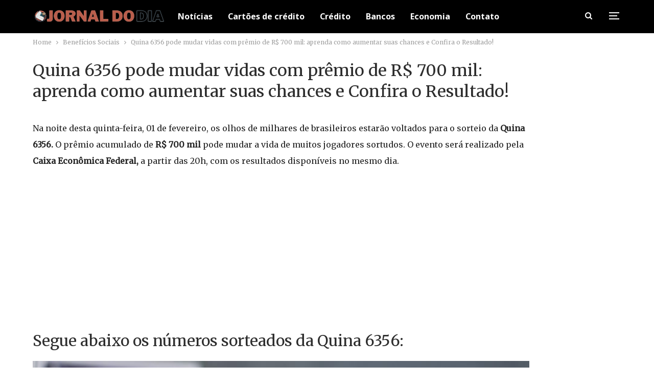

--- FILE ---
content_type: text/html; charset=UTF-8
request_url: https://jornaldia.com.br/quina-6356-pode-mudar-vidas-com-premio-de-r-700-mil-aprenda-como-aumentar-suas-chances-e-confira-o-resultado/
body_size: 18782
content:
	<!DOCTYPE html>
		<!--[if IE 8]>
	<html class="ie ie8" lang="en-US"> <![endif]-->
	<!--[if IE 9]>
	<html class="ie ie9" lang="en-US"> <![endif]-->
	<!--[if gt IE 9]><!-->
<html lang="en-US"> <!--<![endif]-->
	<head>
				<meta charset="UTF-8">
		<meta http-equiv="X-UA-Compatible" content="IE=edge">
		<meta name="viewport" content="width=device-width, initial-scale=1.0">
		<link rel="pingback" href="https://jornaldia.com.br/xmlrpc.php"/>

		<meta name='robots' content='index, follow, max-image-preview:large, max-snippet:-1, max-video-preview:-1' />

	<!-- This site is optimized with the Yoast SEO Premium plugin v20.6 (Yoast SEO v20.6) - https://yoast.com/wordpress/plugins/seo/ -->
	<title>Quina 6356 pode mudar vidas com prêmio de R$ 700 mil: aprenda como aumentar suas chances e Confira o Resultado! - Jornal Dia</title>
	<meta name="description" content="O preço da aposta da Quina com 5 números é de R$ 2,50. Quanto mais números marcar, maior o preço da aposta e maiores as chances de ganhar." />
	<link rel="canonical" href="https://jornaldia.com.br/quina-6356-pode-mudar-vidas-com-premio-de-r-700-mil-aprenda-como-aumentar-suas-chances-e-confira-o-resultado/" />
	<meta property="og:locale" content="en_US" />
	<meta property="og:type" content="article" />
	<meta property="og:title" content="Quina 6356 pode mudar vidas com prêmio de R$ 700 mil: aprenda como aumentar suas chances e Confira o Resultado!" />
	<meta property="og:description" content="O preço da aposta da Quina com 5 números é de R$ 2,50. Quanto mais números marcar, maior o preço da aposta e maiores as chances de ganhar." />
	<meta property="og:url" content="https://jornaldia.com.br/quina-6356-pode-mudar-vidas-com-premio-de-r-700-mil-aprenda-como-aumentar-suas-chances-e-confira-o-resultado/" />
	<meta property="og:site_name" content="Jornal Dia" />
	<meta property="article:published_time" content="2024-02-01T21:40:08+00:00" />
	<meta property="article:modified_time" content="2024-02-02T03:18:01+00:00" />
	<meta property="og:image" content="https://jornaldia.com.br/wp-content/uploads/2024/02/1_quina_11166684-17703805.jpg" />
	<meta property="og:image:width" content="818" />
	<meta property="og:image:height" content="459" />
	<meta property="og:image:type" content="image/jpeg" />
	<meta name="author" content="Jornal do Dia" />
	<meta name="twitter:card" content="summary_large_image" />
	<meta name="twitter:label1" content="Written by" />
	<meta name="twitter:data1" content="Jornal do Dia" />
	<meta name="twitter:label2" content="Est. reading time" />
	<meta name="twitter:data2" content="5 minutes" />
	<script type="application/ld+json" class="yoast-schema-graph">{"@context":"https://schema.org","@graph":[{"@type":"Article","@id":"https://jornaldia.com.br/quina-6356-pode-mudar-vidas-com-premio-de-r-700-mil-aprenda-como-aumentar-suas-chances-e-confira-o-resultado/#article","isPartOf":{"@id":"https://jornaldia.com.br/quina-6356-pode-mudar-vidas-com-premio-de-r-700-mil-aprenda-como-aumentar-suas-chances-e-confira-o-resultado/"},"author":{"name":"Jornal do Dia","@id":"https://jornaldia.com.br/#/schema/person/9a5f09bdde21e5358116566f2df8b352"},"headline":"Quina 6356 pode mudar vidas com prêmio de R$ 700 mil: aprenda como aumentar suas chances e Confira o Resultado!","datePublished":"2024-02-01T21:40:08+00:00","dateModified":"2024-02-02T03:18:01+00:00","mainEntityOfPage":{"@id":"https://jornaldia.com.br/quina-6356-pode-mudar-vidas-com-premio-de-r-700-mil-aprenda-como-aumentar-suas-chances-e-confira-o-resultado/"},"wordCount":648,"commentCount":0,"publisher":{"@id":"https://jornaldia.com.br/#organization"},"image":{"@id":"https://jornaldia.com.br/quina-6356-pode-mudar-vidas-com-premio-de-r-700-mil-aprenda-como-aumentar-suas-chances-e-confira-o-resultado/#primaryimage"},"thumbnailUrl":"https://jornaldia.com.br/wp-content/uploads/2024/02/1_quina_11166684-17703805.jpg","articleSection":["Benefícios Sociais","Notícias"],"inLanguage":"en-US","potentialAction":[{"@type":"CommentAction","name":"Comment","target":["https://jornaldia.com.br/quina-6356-pode-mudar-vidas-com-premio-de-r-700-mil-aprenda-como-aumentar-suas-chances-e-confira-o-resultado/#respond"]}],"copyrightYear":"2024","copyrightHolder":{"@id":"https://jornaldia.com.br/#organization"}},{"@type":"WebPage","@id":"https://jornaldia.com.br/quina-6356-pode-mudar-vidas-com-premio-de-r-700-mil-aprenda-como-aumentar-suas-chances-e-confira-o-resultado/","url":"https://jornaldia.com.br/quina-6356-pode-mudar-vidas-com-premio-de-r-700-mil-aprenda-como-aumentar-suas-chances-e-confira-o-resultado/","name":"Quina 6356 pode mudar vidas com prêmio de R$ 700 mil: aprenda como aumentar suas chances e Confira o Resultado! - Jornal Dia","isPartOf":{"@id":"https://jornaldia.com.br/#website"},"primaryImageOfPage":{"@id":"https://jornaldia.com.br/quina-6356-pode-mudar-vidas-com-premio-de-r-700-mil-aprenda-como-aumentar-suas-chances-e-confira-o-resultado/#primaryimage"},"image":{"@id":"https://jornaldia.com.br/quina-6356-pode-mudar-vidas-com-premio-de-r-700-mil-aprenda-como-aumentar-suas-chances-e-confira-o-resultado/#primaryimage"},"thumbnailUrl":"https://jornaldia.com.br/wp-content/uploads/2024/02/1_quina_11166684-17703805.jpg","datePublished":"2024-02-01T21:40:08+00:00","dateModified":"2024-02-02T03:18:01+00:00","description":"O preço da aposta da Quina com 5 números é de R$ 2,50. Quanto mais números marcar, maior o preço da aposta e maiores as chances de ganhar.","breadcrumb":{"@id":"https://jornaldia.com.br/quina-6356-pode-mudar-vidas-com-premio-de-r-700-mil-aprenda-como-aumentar-suas-chances-e-confira-o-resultado/#breadcrumb"},"inLanguage":"en-US","potentialAction":[{"@type":"ReadAction","target":["https://jornaldia.com.br/quina-6356-pode-mudar-vidas-com-premio-de-r-700-mil-aprenda-como-aumentar-suas-chances-e-confira-o-resultado/"]}]},{"@type":"ImageObject","inLanguage":"en-US","@id":"https://jornaldia.com.br/quina-6356-pode-mudar-vidas-com-premio-de-r-700-mil-aprenda-como-aumentar-suas-chances-e-confira-o-resultado/#primaryimage","url":"https://jornaldia.com.br/wp-content/uploads/2024/02/1_quina_11166684-17703805.jpg","contentUrl":"https://jornaldia.com.br/wp-content/uploads/2024/02/1_quina_11166684-17703805.jpg","width":818,"height":459,"caption":"Quina 6356 pode mudar vidas com prêmio de R$ 700 mil: aprenda como aumentar suas chances e Confira o Resultado!"},{"@type":"BreadcrumbList","@id":"https://jornaldia.com.br/quina-6356-pode-mudar-vidas-com-premio-de-r-700-mil-aprenda-como-aumentar-suas-chances-e-confira-o-resultado/#breadcrumb","itemListElement":[{"@type":"ListItem","position":1,"name":"Início","item":"https://jornaldia.com.br/"},{"@type":"ListItem","position":2,"name":"Quina 6356 pode mudar vidas com prêmio de R$ 700 mil: aprenda como aumentar suas chances e Confira o Resultado!"}]},{"@type":"WebSite","@id":"https://jornaldia.com.br/#website","url":"https://jornaldia.com.br/","name":"Jornal do dia","description":"Seu jornal de notícias","publisher":{"@id":"https://jornaldia.com.br/#organization"},"potentialAction":[{"@type":"SearchAction","target":{"@type":"EntryPoint","urlTemplate":"https://jornaldia.com.br/?s={search_term_string}"},"query-input":"required name=search_term_string"}],"inLanguage":"en-US"},{"@type":"Organization","@id":"https://jornaldia.com.br/#organization","name":"Jornal do dia","url":"https://jornaldia.com.br/","logo":{"@type":"ImageObject","inLanguage":"en-US","@id":"https://jornaldia.com.br/#/schema/logo/image/","url":"https://jornaldia.com.br/wp-content/uploads/2023/07/jornaldialogonova.png","contentUrl":"https://jornaldia.com.br/wp-content/uploads/2023/07/jornaldialogonova.png","width":400,"height":40,"caption":"Jornal do dia"},"image":{"@id":"https://jornaldia.com.br/#/schema/logo/image/"}},{"@type":"Person","@id":"https://jornaldia.com.br/#/schema/person/9a5f09bdde21e5358116566f2df8b352","name":"Jornal do Dia","image":{"@type":"ImageObject","inLanguage":"en-US","@id":"https://jornaldia.com.br/#/schema/person/image/","url":"https://secure.gravatar.com/avatar/f48813594a2311891ce48755a52acc9e?s=96&d=mm&r=g","contentUrl":"https://secure.gravatar.com/avatar/f48813594a2311891ce48755a52acc9e?s=96&d=mm&r=g","caption":"Jornal do Dia"},"sameAs":["https://jornaldia.com.br"],"url":"https://jornaldia.com.br/author/beto/"}]}</script>
	<!-- / Yoast SEO Premium plugin. -->


<script type='application/javascript'  id='pys-version-script'>console.log('PixelYourSite Free version 11.1.5');</script>
<link rel='dns-prefetch' href='//fonts.googleapis.com' />
<link rel="alternate" type="application/rss+xml" title="Jornal Dia &raquo; Feed" href="https://jornaldia.com.br/feed/" />
<link rel="alternate" type="application/rss+xml" title="Jornal Dia &raquo; Comments Feed" href="https://jornaldia.com.br/comments/feed/" />
<link rel="alternate" type="application/rss+xml" title="Jornal Dia &raquo; Quina 6356 pode mudar vidas com prêmio de R$ 700 mil: aprenda como aumentar suas chances e Confira o Resultado! Comments Feed" href="https://jornaldia.com.br/quina-6356-pode-mudar-vidas-com-premio-de-r-700-mil-aprenda-como-aumentar-suas-chances-e-confira-o-resultado/feed/" />
<style type="text/css">
img.wp-smiley,
img.emoji {
	display: inline !important;
	border: none !important;
	box-shadow: none !important;
	height: 1em !important;
	width: 1em !important;
	margin: 0 0.07em !important;
	vertical-align: -0.1em !important;
	background: none !important;
	padding: 0 !important;
}
</style>
	<link rel='stylesheet' id='wp-block-library-css' href='https://jornaldia.com.br/wp-includes/css/dist/block-library/style.min.css?ver=6.1.1' type='text/css' media='all' />
<style id='wpjoli-joli-table-of-contents-style-inline-css' type='text/css'>


</style>
<link rel='stylesheet' id='classic-theme-styles-css' href='https://jornaldia.com.br/wp-includes/css/classic-themes.min.css?ver=1' type='text/css' media='all' />
<style id='global-styles-inline-css' type='text/css'>
body{--wp--preset--color--black: #000000;--wp--preset--color--cyan-bluish-gray: #abb8c3;--wp--preset--color--white: #ffffff;--wp--preset--color--pale-pink: #f78da7;--wp--preset--color--vivid-red: #cf2e2e;--wp--preset--color--luminous-vivid-orange: #ff6900;--wp--preset--color--luminous-vivid-amber: #fcb900;--wp--preset--color--light-green-cyan: #7bdcb5;--wp--preset--color--vivid-green-cyan: #00d084;--wp--preset--color--pale-cyan-blue: #8ed1fc;--wp--preset--color--vivid-cyan-blue: #0693e3;--wp--preset--color--vivid-purple: #9b51e0;--wp--preset--gradient--vivid-cyan-blue-to-vivid-purple: linear-gradient(135deg,rgba(6,147,227,1) 0%,rgb(155,81,224) 100%);--wp--preset--gradient--light-green-cyan-to-vivid-green-cyan: linear-gradient(135deg,rgb(122,220,180) 0%,rgb(0,208,130) 100%);--wp--preset--gradient--luminous-vivid-amber-to-luminous-vivid-orange: linear-gradient(135deg,rgba(252,185,0,1) 0%,rgba(255,105,0,1) 100%);--wp--preset--gradient--luminous-vivid-orange-to-vivid-red: linear-gradient(135deg,rgba(255,105,0,1) 0%,rgb(207,46,46) 100%);--wp--preset--gradient--very-light-gray-to-cyan-bluish-gray: linear-gradient(135deg,rgb(238,238,238) 0%,rgb(169,184,195) 100%);--wp--preset--gradient--cool-to-warm-spectrum: linear-gradient(135deg,rgb(74,234,220) 0%,rgb(151,120,209) 20%,rgb(207,42,186) 40%,rgb(238,44,130) 60%,rgb(251,105,98) 80%,rgb(254,248,76) 100%);--wp--preset--gradient--blush-light-purple: linear-gradient(135deg,rgb(255,206,236) 0%,rgb(152,150,240) 100%);--wp--preset--gradient--blush-bordeaux: linear-gradient(135deg,rgb(254,205,165) 0%,rgb(254,45,45) 50%,rgb(107,0,62) 100%);--wp--preset--gradient--luminous-dusk: linear-gradient(135deg,rgb(255,203,112) 0%,rgb(199,81,192) 50%,rgb(65,88,208) 100%);--wp--preset--gradient--pale-ocean: linear-gradient(135deg,rgb(255,245,203) 0%,rgb(182,227,212) 50%,rgb(51,167,181) 100%);--wp--preset--gradient--electric-grass: linear-gradient(135deg,rgb(202,248,128) 0%,rgb(113,206,126) 100%);--wp--preset--gradient--midnight: linear-gradient(135deg,rgb(2,3,129) 0%,rgb(40,116,252) 100%);--wp--preset--duotone--dark-grayscale: url('#wp-duotone-dark-grayscale');--wp--preset--duotone--grayscale: url('#wp-duotone-grayscale');--wp--preset--duotone--purple-yellow: url('#wp-duotone-purple-yellow');--wp--preset--duotone--blue-red: url('#wp-duotone-blue-red');--wp--preset--duotone--midnight: url('#wp-duotone-midnight');--wp--preset--duotone--magenta-yellow: url('#wp-duotone-magenta-yellow');--wp--preset--duotone--purple-green: url('#wp-duotone-purple-green');--wp--preset--duotone--blue-orange: url('#wp-duotone-blue-orange');--wp--preset--font-size--small: 13px;--wp--preset--font-size--medium: 20px;--wp--preset--font-size--large: 36px;--wp--preset--font-size--x-large: 42px;--wp--preset--spacing--20: 0.44rem;--wp--preset--spacing--30: 0.67rem;--wp--preset--spacing--40: 1rem;--wp--preset--spacing--50: 1.5rem;--wp--preset--spacing--60: 2.25rem;--wp--preset--spacing--70: 3.38rem;--wp--preset--spacing--80: 5.06rem;}:where(.is-layout-flex){gap: 0.5em;}body .is-layout-flow > .alignleft{float: left;margin-inline-start: 0;margin-inline-end: 2em;}body .is-layout-flow > .alignright{float: right;margin-inline-start: 2em;margin-inline-end: 0;}body .is-layout-flow > .aligncenter{margin-left: auto !important;margin-right: auto !important;}body .is-layout-constrained > .alignleft{float: left;margin-inline-start: 0;margin-inline-end: 2em;}body .is-layout-constrained > .alignright{float: right;margin-inline-start: 2em;margin-inline-end: 0;}body .is-layout-constrained > .aligncenter{margin-left: auto !important;margin-right: auto !important;}body .is-layout-constrained > :where(:not(.alignleft):not(.alignright):not(.alignfull)){max-width: var(--wp--style--global--content-size);margin-left: auto !important;margin-right: auto !important;}body .is-layout-constrained > .alignwide{max-width: var(--wp--style--global--wide-size);}body .is-layout-flex{display: flex;}body .is-layout-flex{flex-wrap: wrap;align-items: center;}body .is-layout-flex > *{margin: 0;}:where(.wp-block-columns.is-layout-flex){gap: 2em;}.has-black-color{color: var(--wp--preset--color--black) !important;}.has-cyan-bluish-gray-color{color: var(--wp--preset--color--cyan-bluish-gray) !important;}.has-white-color{color: var(--wp--preset--color--white) !important;}.has-pale-pink-color{color: var(--wp--preset--color--pale-pink) !important;}.has-vivid-red-color{color: var(--wp--preset--color--vivid-red) !important;}.has-luminous-vivid-orange-color{color: var(--wp--preset--color--luminous-vivid-orange) !important;}.has-luminous-vivid-amber-color{color: var(--wp--preset--color--luminous-vivid-amber) !important;}.has-light-green-cyan-color{color: var(--wp--preset--color--light-green-cyan) !important;}.has-vivid-green-cyan-color{color: var(--wp--preset--color--vivid-green-cyan) !important;}.has-pale-cyan-blue-color{color: var(--wp--preset--color--pale-cyan-blue) !important;}.has-vivid-cyan-blue-color{color: var(--wp--preset--color--vivid-cyan-blue) !important;}.has-vivid-purple-color{color: var(--wp--preset--color--vivid-purple) !important;}.has-black-background-color{background-color: var(--wp--preset--color--black) !important;}.has-cyan-bluish-gray-background-color{background-color: var(--wp--preset--color--cyan-bluish-gray) !important;}.has-white-background-color{background-color: var(--wp--preset--color--white) !important;}.has-pale-pink-background-color{background-color: var(--wp--preset--color--pale-pink) !important;}.has-vivid-red-background-color{background-color: var(--wp--preset--color--vivid-red) !important;}.has-luminous-vivid-orange-background-color{background-color: var(--wp--preset--color--luminous-vivid-orange) !important;}.has-luminous-vivid-amber-background-color{background-color: var(--wp--preset--color--luminous-vivid-amber) !important;}.has-light-green-cyan-background-color{background-color: var(--wp--preset--color--light-green-cyan) !important;}.has-vivid-green-cyan-background-color{background-color: var(--wp--preset--color--vivid-green-cyan) !important;}.has-pale-cyan-blue-background-color{background-color: var(--wp--preset--color--pale-cyan-blue) !important;}.has-vivid-cyan-blue-background-color{background-color: var(--wp--preset--color--vivid-cyan-blue) !important;}.has-vivid-purple-background-color{background-color: var(--wp--preset--color--vivid-purple) !important;}.has-black-border-color{border-color: var(--wp--preset--color--black) !important;}.has-cyan-bluish-gray-border-color{border-color: var(--wp--preset--color--cyan-bluish-gray) !important;}.has-white-border-color{border-color: var(--wp--preset--color--white) !important;}.has-pale-pink-border-color{border-color: var(--wp--preset--color--pale-pink) !important;}.has-vivid-red-border-color{border-color: var(--wp--preset--color--vivid-red) !important;}.has-luminous-vivid-orange-border-color{border-color: var(--wp--preset--color--luminous-vivid-orange) !important;}.has-luminous-vivid-amber-border-color{border-color: var(--wp--preset--color--luminous-vivid-amber) !important;}.has-light-green-cyan-border-color{border-color: var(--wp--preset--color--light-green-cyan) !important;}.has-vivid-green-cyan-border-color{border-color: var(--wp--preset--color--vivid-green-cyan) !important;}.has-pale-cyan-blue-border-color{border-color: var(--wp--preset--color--pale-cyan-blue) !important;}.has-vivid-cyan-blue-border-color{border-color: var(--wp--preset--color--vivid-cyan-blue) !important;}.has-vivid-purple-border-color{border-color: var(--wp--preset--color--vivid-purple) !important;}.has-vivid-cyan-blue-to-vivid-purple-gradient-background{background: var(--wp--preset--gradient--vivid-cyan-blue-to-vivid-purple) !important;}.has-light-green-cyan-to-vivid-green-cyan-gradient-background{background: var(--wp--preset--gradient--light-green-cyan-to-vivid-green-cyan) !important;}.has-luminous-vivid-amber-to-luminous-vivid-orange-gradient-background{background: var(--wp--preset--gradient--luminous-vivid-amber-to-luminous-vivid-orange) !important;}.has-luminous-vivid-orange-to-vivid-red-gradient-background{background: var(--wp--preset--gradient--luminous-vivid-orange-to-vivid-red) !important;}.has-very-light-gray-to-cyan-bluish-gray-gradient-background{background: var(--wp--preset--gradient--very-light-gray-to-cyan-bluish-gray) !important;}.has-cool-to-warm-spectrum-gradient-background{background: var(--wp--preset--gradient--cool-to-warm-spectrum) !important;}.has-blush-light-purple-gradient-background{background: var(--wp--preset--gradient--blush-light-purple) !important;}.has-blush-bordeaux-gradient-background{background: var(--wp--preset--gradient--blush-bordeaux) !important;}.has-luminous-dusk-gradient-background{background: var(--wp--preset--gradient--luminous-dusk) !important;}.has-pale-ocean-gradient-background{background: var(--wp--preset--gradient--pale-ocean) !important;}.has-electric-grass-gradient-background{background: var(--wp--preset--gradient--electric-grass) !important;}.has-midnight-gradient-background{background: var(--wp--preset--gradient--midnight) !important;}.has-small-font-size{font-size: var(--wp--preset--font-size--small) !important;}.has-medium-font-size{font-size: var(--wp--preset--font-size--medium) !important;}.has-large-font-size{font-size: var(--wp--preset--font-size--large) !important;}.has-x-large-font-size{font-size: var(--wp--preset--font-size--x-large) !important;}
.wp-block-navigation a:where(:not(.wp-element-button)){color: inherit;}
:where(.wp-block-columns.is-layout-flex){gap: 2em;}
.wp-block-pullquote{font-size: 1.5em;line-height: 1.6;}
</style>
<link rel='stylesheet' id='bf-slick-css' href='https://jornaldia.com.br/wp-content/themes/scd/includes/libs/better-framework/assets/css/slick.min.css?ver=3.15.0' type='text/css' media='all' />
<link rel='stylesheet' id='pretty-photo-css' href='https://jornaldia.com.br/wp-content/themes/scd/includes/libs/better-framework/assets/css/pretty-photo.min.css?ver=3.15.0' type='text/css' media='all' />
<link rel='stylesheet' id='bs-icons-css' href='https://jornaldia.com.br/wp-content/themes/scd/includes/libs/better-framework/assets/css/bs-icons.css?ver=3.15.0' type='text/css' media='all' />
<link rel='stylesheet' id='theme-libs-css' href='https://jornaldia.com.br/wp-content/themes/scd/css/theme-libs.min.css?ver=7.11.0' type='text/css' media='all' />
<link rel='stylesheet' id='fontawesome-css' href='https://jornaldia.com.br/wp-content/themes/scd/includes/libs/better-framework/assets/css/font-awesome.min.css?ver=3.15.0' type='text/css' media='all' />
<link rel='stylesheet' id='publisher-css' href='https://jornaldia.com.br/wp-content/themes/scd/style-7.11.0.min.css?ver=7.11.0' type='text/css' media='all' />
<link rel='stylesheet' id='better-framework-main-fonts-css' href='https://fonts.googleapis.com/css?family=Merriweather:400%7CLato:400,700,400italic%7CNoto+Sans:700,400&#038;display=swap' type='text/css' media='all' />
<link rel='stylesheet' id='publisher-theme-clean-video-css' href='https://jornaldia.com.br/wp-content/themes/scd/includes/styles/clean-video/style.min.css?ver=7.11.0' type='text/css' media='all' />
<script type='text/javascript' src='https://jornaldia.com.br/wp-includes/js/jquery/jquery.min.js?ver=3.6.1' id='jquery-core-js'></script>
<script type='text/javascript' src='https://jornaldia.com.br/wp-includes/js/jquery/jquery-migrate.min.js?ver=3.3.2' id='jquery-migrate-js'></script>
<script type='text/javascript' src='https://jornaldia.com.br/wp-content/plugins/pixelyoursite/dist/scripts/jquery.bind-first-0.2.3.min.js?ver=0.2.3' id='jquery-bind-first-js'></script>
<script type='text/javascript' src='https://jornaldia.com.br/wp-content/plugins/pixelyoursite/dist/scripts/js.cookie-2.1.3.min.js?ver=2.1.3' id='js-cookie-pys-js'></script>
<script type='text/javascript' src='https://jornaldia.com.br/wp-content/plugins/pixelyoursite/dist/scripts/tld.min.js?ver=2.3.1' id='js-tld-js'></script>
<script type='text/javascript' id='pys-js-extra'>
/* <![CDATA[ */
var pysOptions = {"staticEvents":{"facebook":{"init_event":[{"delay":0,"type":"static","ajaxFire":false,"name":"PageView","pixelIds":["699037339133652"],"eventID":"bc15d9a5-20cb-4df0-9cb7-1b3e418ee847","params":{"post_category":"Benef\u00edcios Sociais, Not\u00edcias","page_title":"Quina 6356 pode mudar vidas com pr\u00eamio de R$ 700 mil: aprenda como aumentar suas chances e Confira o Resultado!","post_type":"post","post_id":27462,"plugin":"PixelYourSite","user_role":"guest","event_url":"jornaldia.com.br\/quina-6356-pode-mudar-vidas-com-premio-de-r-700-mil-aprenda-como-aumentar-suas-chances-e-confira-o-resultado\/"},"e_id":"init_event","ids":[],"hasTimeWindow":false,"timeWindow":0,"woo_order":"","edd_order":""}]}},"dynamicEvents":[],"triggerEvents":[],"triggerEventTypes":[],"facebook":{"pixelIds":["699037339133652"],"advancedMatching":[],"advancedMatchingEnabled":false,"removeMetadata":true,"wooVariableAsSimple":false,"serverApiEnabled":false,"wooCRSendFromServer":false,"send_external_id":null,"enabled_medical":false,"do_not_track_medical_param":["event_url","post_title","page_title","landing_page","content_name","categories","category_name","tags"],"meta_ldu":false},"debug":"","siteUrl":"https:\/\/jornaldia.com.br","ajaxUrl":"https:\/\/jornaldia.com.br\/wp-admin\/admin-ajax.php","ajax_event":"907b3bc2a2","enable_remove_download_url_param":"1","cookie_duration":"7","last_visit_duration":"60","enable_success_send_form":"","ajaxForServerEvent":"1","ajaxForServerStaticEvent":"1","useSendBeacon":"1","send_external_id":"1","external_id_expire":"180","track_cookie_for_subdomains":"1","google_consent_mode":"1","gdpr":{"ajax_enabled":false,"all_disabled_by_api":false,"facebook_disabled_by_api":false,"analytics_disabled_by_api":false,"google_ads_disabled_by_api":false,"pinterest_disabled_by_api":false,"bing_disabled_by_api":false,"reddit_disabled_by_api":false,"externalID_disabled_by_api":false,"facebook_prior_consent_enabled":true,"analytics_prior_consent_enabled":true,"google_ads_prior_consent_enabled":null,"pinterest_prior_consent_enabled":true,"bing_prior_consent_enabled":true,"cookiebot_integration_enabled":false,"cookiebot_facebook_consent_category":"marketing","cookiebot_analytics_consent_category":"statistics","cookiebot_tiktok_consent_category":"marketing","cookiebot_google_ads_consent_category":"marketing","cookiebot_pinterest_consent_category":"marketing","cookiebot_bing_consent_category":"marketing","consent_magic_integration_enabled":false,"real_cookie_banner_integration_enabled":false,"cookie_notice_integration_enabled":false,"cookie_law_info_integration_enabled":false,"analytics_storage":{"enabled":true,"value":"granted","filter":false},"ad_storage":{"enabled":true,"value":"granted","filter":false},"ad_user_data":{"enabled":true,"value":"granted","filter":false},"ad_personalization":{"enabled":true,"value":"granted","filter":false}},"cookie":{"disabled_all_cookie":false,"disabled_start_session_cookie":false,"disabled_advanced_form_data_cookie":false,"disabled_landing_page_cookie":false,"disabled_first_visit_cookie":false,"disabled_trafficsource_cookie":false,"disabled_utmTerms_cookie":false,"disabled_utmId_cookie":false},"tracking_analytics":{"TrafficSource":"direct","TrafficLanding":"undefined","TrafficUtms":[],"TrafficUtmsId":[]},"GATags":{"ga_datalayer_type":"default","ga_datalayer_name":"dataLayerPYS"},"woo":{"enabled":false},"edd":{"enabled":false},"cache_bypass":"1766227446"};
/* ]]> */
</script>
<script type='text/javascript' src='https://jornaldia.com.br/wp-content/plugins/pixelyoursite/dist/scripts/public.js?ver=11.1.5' id='pys-js'></script>
<!--[if lt IE 9]>
<script type='text/javascript' src='https://jornaldia.com.br/wp-content/themes/scd/includes/libs/better-framework/assets/js/html5shiv.min.js?ver=3.15.0' id='bf-html5shiv-js'></script>
<![endif]-->
<!--[if lt IE 9]>
<script type='text/javascript' src='https://jornaldia.com.br/wp-content/themes/scd/includes/libs/better-framework/assets/js/respond.min.js?ver=3.15.0' id='bf-respond-js'></script>
<![endif]-->
<link rel="https://api.w.org/" href="https://jornaldia.com.br/wp-json/" /><link rel="alternate" type="application/json" href="https://jornaldia.com.br/wp-json/wp/v2/posts/27462" /><link rel="EditURI" type="application/rsd+xml" title="RSD" href="https://jornaldia.com.br/xmlrpc.php?rsd" />
<link rel="wlwmanifest" type="application/wlwmanifest+xml" href="https://jornaldia.com.br/wp-includes/wlwmanifest.xml" />
<meta name="generator" content="WordPress 6.1.1" />
<link rel='shortlink' href='https://jornaldia.com.br/?p=27462' />
<link rel="alternate" type="application/json+oembed" href="https://jornaldia.com.br/wp-json/oembed/1.0/embed?url=https%3A%2F%2Fjornaldia.com.br%2Fquina-6356-pode-mudar-vidas-com-premio-de-r-700-mil-aprenda-como-aumentar-suas-chances-e-confira-o-resultado%2F" />
<link rel="alternate" type="text/xml+oembed" href="https://jornaldia.com.br/wp-json/oembed/1.0/embed?url=https%3A%2F%2Fjornaldia.com.br%2Fquina-6356-pode-mudar-vidas-com-premio-de-r-700-mil-aprenda-como-aumentar-suas-chances-e-confira-o-resultado%2F&#038;format=xml" />
<script src="https://cache.myth.dev/display/21ae3a5b-261f-4bbd-91b5-b61942192c61.js?v=1766227446" defer></script><!-- HFCM by 99 Robots - Snippet # 2: Cód Analytics -->
<!-- Google tag (gtag.js) -->
<script async src="https://www.googletagmanager.com/gtag/js?id=G-P8BL0N365N"></script>
<script>
  window.dataLayer = window.dataLayer || [];
  function gtag(){dataLayer.push(arguments);}
  gtag('js', new Date());

  gtag('config', 'G-P8BL0N365N');
</script>
<script async defer data-domain="jornaldia.com.br" src="https://tracker.myth.dev/js/worker.js"></script>

<script type="text/javascript">
 window._taboola = window._taboola || [];
 _taboola.push({article:'auto'});
 !function (e, f, u, i) {
 if (!document.getElementById(i)){
 e.async = 1;
 e.src = u;
 e.id = i;
 f.parentNode.insertBefore(e, f);
 }
 }(document.createElement('script'),
 document.getElementsByTagName('script')[0],
 '//cdn.taboola.com/libtrc/myth2-network/loader.js',
 'tb_loader_script');
 if(window.performance && typeof window.performance.mark == 'function')
 {window.performance.mark('tbl_ic');}
</script> 


<!-- Google Tag Manager -->
<script>(function(w,d,s,l,i){w[l]=w[l]||[];w[l].push({'gtm.start':
new Date().getTime(),event:'gtm.js'});var f=d.getElementsByTagName(s)[0],
j=d.createElement(s),dl=l!='dataLayer'?'&l='+l:'';j.async=true;j.src=
'https://www.googletagmanager.com/gtm.js?id='+i+dl;f.parentNode.insertBefore(j,f);
})(window,document,'script','dataLayer','GTM-PWNL3449');</script>
<!-- End Google Tag Manager -->
<!-- /end HFCM by 99 Robots -->
<!-- HFCM by 99 Robots - Snippet # 13: codigo key -->
<script>
  window.googletag = window.googletag || {cmd: []};

  googletag.cmd.push(function() {
    
    // Pega a URL atual para verificar onde o usuário está
    var currentUrl = window.location.href;

    // --- CENÁRIO 1: Matéria de IMPOSTOS (Advogado) ---
    if (currentUrl.indexOf('como-recuperar-impostos-pagos-indevidamente') > -1) {
        googletag.pubads().setTargeting('keyword', [
            'recuperacao_tributaria', 
            'advogado_tributarista', 
            'direito_tributario', 
            'restituicao_impostos'
        ]);
        console.log('>>> Targeting Ativado: Nicho IMPOSTOS');

    // --- CENÁRIO 2: Matéria de SEGUROS (Zurich/Bradesco) ---
    } else if (currentUrl.indexOf('zurich-ou-bradesco-descubra-qual-o-melhor-seguro') > -1) {
        googletag.pubads().setTargeting('keyword', [
            'seguro_celular',
            'zurich_seguros',       // High CPC
            'bradesco_seguros',     // High CPC/Volume
            'seguros_promo',        // High CPC Extremo
            'seguro_viagem',
            'protecao_patrimonial'
        ]);
        console.log('>>> Targeting Ativado: Nicho SEGUROS (High CPC)');
    }

    // --- PARTE 3: Captura Global de UTMs (Funciona para todas as URLs) ---
    var urlParams = new URLSearchParams(window.location.search);
    var chavesParaRastrear = ['utm_source', 'utm_medium', 'utm_campaign', 'utm_content'];

    chavesParaRastrear.forEach(function(chave) {
      if (urlParams.has(chave)) {
        googletag.pubads().setTargeting(chave, urlParams.get(chave));
      }
    });

  });
</script>
<!-- /end HFCM by 99 Robots -->
		<script type="text/javascript">
				(function(c,l,a,r,i,t,y){
					c[a]=c[a]||function(){(c[a].q=c[a].q||[]).push(arguments)};t=l.createElement(r);t.async=1;
					t.src="https://www.clarity.ms/tag/"+i+"?ref=wordpress";y=l.getElementsByTagName(r)[0];y.parentNode.insertBefore(t,y);
				})(window, document, "clarity", "script", "uib0ov8p8d");
		</script>
		<link rel="preconnect" href="https://securepubads.g.doubleclick.net">
<link rel='stylesheet' id='7.11.0-1766177314' href='https://jornaldia.com.br/wp-content/bs-booster-cache/9fc1546cb84646fd68648001175f07bd.css' type='text/css' media='all' />
<link rel="icon" href="https://jornaldia.com.br/wp-content/uploads/2023/07/cropped-jornal_dia-32x32.png" sizes="32x32" />
<link rel="icon" href="https://jornaldia.com.br/wp-content/uploads/2023/07/cropped-jornal_dia-192x192.png" sizes="192x192" />
<link rel="apple-touch-icon" href="https://jornaldia.com.br/wp-content/uploads/2023/07/cropped-jornal_dia-180x180.png" />
<meta name="msapplication-TileImage" content="https://jornaldia.com.br/wp-content/uploads/2023/07/cropped-jornal_dia-270x270.png" />

<!-- BetterFramework Head Inline CSS -->
<style>
/**  corrigi altura equipe**/
div .listing-item-user.type-2 .bs-user-item {     height: 320px;    border: 0;}

/** home inicio **/
.layout-1-col.layout-no-sidebar{margin-top:0;}
#titulo h1{font-size: 21px; font-weight: bold;}
#titulo2 h2{font-size: 18px; font-weight: bold;}
#titulo{margin-bottom: 0;}
.wn-bola a{font-size: 14px;}
.wn-bola{list-style: none;     padding-left: 20px;}
.wn-bola li{position: relative;}
.css-ig5ena {
    color: #07c0a8;
    top: 6px;
    left: -20px;
    position: absolute;
    height: 16px;
    fill: #07c0a8;
}
#custom_html-6 .btn{width: 150px; }
/** home fim **/
.mega-links>.menu-item:hover a{ color: #fff !important;}
.mega-links>.menu-item:hover {background-color: #007393!important;;}


.btn:hover { color: #FFF !important; }
div .slider-style-3-container{background-color: #fff !important;}
 div .main-menu.menu>li:hover>a:before, .main-menu.menu>li.current-menu-parent>a:before{background-color: transparent !important; }
 
 .main-menu.menu>li .sub-menu, .menu .mega-menu {
      background-color: #fff
}
 footer aside .section-heading { margin-bottom: 5px; }
footer .section-heading.sh-t3>.h-text{color: #fff;}
.bs-about .about-text {
    text-align: left;
}
.main-menu.menu .sub-menu>li, .main-menu.menu .sub-menu>li>a, ul.sub-menu.bs-pretty-tabs-elements .mega-menu.mega-type-link .mega-links>li>a, ul.sub-menu.bs-pretty-tabs-elements .mega-menu.mega-type-link-list .mega-links>li>a{color: #000}
.single-post article .entry-content { 
    font-size: 16px; 
    line-height: 200%;
}
/** pagina de cartoes **/
.wnweb-cartoes .elementor-widget:not(:last-child) {   margin-bottom: 0;}
.wnweb-cartoes p {  line-height: 1.5em;}
.wnweb-cartoes h3{  font-size: 20px;}
.wnweb-cartoes h2{  font-size: 26px;}
/** pagina de cartoes fim **/



</style>
<!-- /BetterFramework Head Inline CSS-->
		<style type="text/css" id="wp-custom-css">
			.cta-interstitial-dogwalker {
  max-width: 720px;
  margin: 32px auto;
  padding: 24px 22px 28px;
  text-align: center;
  background: #ffffff;
  border-radius: 16px;
  border: 2px dashed #f97316;
  box-shadow: 0 12px 26px rgba(15, 23, 42, 0.08);
  font-family: system-ui, -apple-system, BlinkMacSystemFont, "Segoe UI", sans-serif;
}

.cta-interstitial-dogwalker .cta-badge {
  display: inline-block;
  padding: 4px 10px;
  font-size: 11px;
  font-weight: 600;
  letter-spacing: 0.08em;
  text-transform: uppercase;
  border-radius: 999px;
  background: #ffedd5;
  color: #9a3412;
  margin: 0 0 10px;
}

.cta-interstitial-dogwalker .cta-heading {
  font-size: 21px;
  margin: 0 0 10px;
  color: #111827;
}

.cta-interstitial-dogwalker .cta-description {
  font-size: 15px;
  line-height: 1.6;
  margin: 0 0 18px;
  color: #4b5563;
}

.cta-interstitial-dogwalker .cta-btn-interstitial {
  display: inline-block;
  padding: 12px 30px;
  border-radius: 999px;
  font-size: 14px;
  font-weight: 700;
  text-transform: uppercase;
  letter-spacing: 0.1em;
  text-decoration: none;
  background: #f97316;
  color: #ffffff;
  box-shadow: 0 8px 18px rgba(249, 115, 22, 0.45);
  transition: transform 0.12s ease-out, box-shadow 0.12s ease-out, background 0.12s ease-out;
}

.cta-interstitial-dogwalker .cta-btn-interstitial:hover {
  background: #ea580c;
  transform: translateY(-1px);
  box-shadow: 0 12px 24px rgba(249, 115, 22, 0.6);
}

.cta-interstitial-dogwalker .cta-btn-interstitial:active {
  transform: translateY(0);
  box-shadow: 0 5px 12px rgba(249, 115, 22, 0.4);
}

.cta-interstitial-dogwalker .cta-note {
  font-size: 12px;
  color: #6b7280;
  margin-top: 10px;
}

/* Responsivo */
@media (max-width: 480px) {
  .cta-interstitial-dogwalker {
    padding: 20px 16px 24px;
  }

  .cta-interstitial-dogwalker .cta-heading {
    font-size: 19px;
  }

  .cta-interstitial-dogwalker .cta-description {
    font-size: 14px;
  }

  .cta-interstitial-dogwalker .cta-btn-interstitial {
    width: 100%;
  }
}


.cta-botao-wrap {
  text-align: center;
  margin: 30px auto 10px;
}

.cta-botao-estilo {
  display: inline-block;
  background: #ff3b00;
  color: #ffffff;
  padding: 16px 40px;
  border-radius: 50px;
  font-size: 15px;
  font-weight: 700;
  text-decoration: none;
  text-transform: uppercase;
  letter-spacing: 0.05em;
  border: 3px dotted #ffffff;
  box-shadow: 0 6px 18px rgba(0,0,0,0.12);
  transition: transform 0.15s ease-out, box-shadow 0.15s ease-out;
}

.cta-botao-estilo:hover {
  transform: translateY(-2px);
  box-shadow: 0 8px 24px rgba(0,0,0,0.18);
}

.cta-botao-estilo:active {
  transform: translateY(0);
  box-shadow: 0 4px 12px rgba(0,0,0,0.10);
}

.cta-sub {
  margin-top: 8px;
  font-size: 12px;
  color: #777;
}
/* Faz o card inteiro ser clicável */
.cta-clickable {
  display: block;
  text-decoration: none;
  color: inherit;
  cursor: pointer;
}

/* Feedback visual ao passar o mouse */
.cta-clickable:hover {
  transform: translateY(-2px);
  box-shadow: 0 18px 36px rgba(15, 23, 42, 0.12);
}

/* Mantém o botão com “cara de botão” */
.cta-clickable:hover .cta-btn-interstitial {
  background: #ea580c;
  transform: translateY(-1px);
  box-shadow: 0 12px 24px rgba(249, 115, 22, 0.6);
}
		</style>
			<meta name="generator" content="WP Rocket 3.20.2" data-wpr-features="wpr_preload_links wpr_desktop" /></head>

<body class="post-template-default single single-post postid-27462 single-format-standard bs-theme bs-publisher bs-publisher-clean-video active-light-box ltr close-rh page-layout-2-col page-layout-2-col-right full-width main-menu-sticky-smart main-menu-full-width single-prim-cat-377 single-cat-377 single-cat-4  bs-ll-d" dir="ltr">
<svg xmlns="http://www.w3.org/2000/svg" viewBox="0 0 0 0" width="0" height="0" focusable="false" role="none" style="visibility: hidden; position: absolute; left: -9999px; overflow: hidden;" ><defs><filter id="wp-duotone-dark-grayscale"><feColorMatrix color-interpolation-filters="sRGB" type="matrix" values=" .299 .587 .114 0 0 .299 .587 .114 0 0 .299 .587 .114 0 0 .299 .587 .114 0 0 " /><feComponentTransfer color-interpolation-filters="sRGB" ><feFuncR type="table" tableValues="0 0.49803921568627" /><feFuncG type="table" tableValues="0 0.49803921568627" /><feFuncB type="table" tableValues="0 0.49803921568627" /><feFuncA type="table" tableValues="1 1" /></feComponentTransfer><feComposite in2="SourceGraphic" operator="in" /></filter></defs></svg><svg xmlns="http://www.w3.org/2000/svg" viewBox="0 0 0 0" width="0" height="0" focusable="false" role="none" style="visibility: hidden; position: absolute; left: -9999px; overflow: hidden;" ><defs><filter id="wp-duotone-grayscale"><feColorMatrix color-interpolation-filters="sRGB" type="matrix" values=" .299 .587 .114 0 0 .299 .587 .114 0 0 .299 .587 .114 0 0 .299 .587 .114 0 0 " /><feComponentTransfer color-interpolation-filters="sRGB" ><feFuncR type="table" tableValues="0 1" /><feFuncG type="table" tableValues="0 1" /><feFuncB type="table" tableValues="0 1" /><feFuncA type="table" tableValues="1 1" /></feComponentTransfer><feComposite in2="SourceGraphic" operator="in" /></filter></defs></svg><svg xmlns="http://www.w3.org/2000/svg" viewBox="0 0 0 0" width="0" height="0" focusable="false" role="none" style="visibility: hidden; position: absolute; left: -9999px; overflow: hidden;" ><defs><filter id="wp-duotone-purple-yellow"><feColorMatrix color-interpolation-filters="sRGB" type="matrix" values=" .299 .587 .114 0 0 .299 .587 .114 0 0 .299 .587 .114 0 0 .299 .587 .114 0 0 " /><feComponentTransfer color-interpolation-filters="sRGB" ><feFuncR type="table" tableValues="0.54901960784314 0.98823529411765" /><feFuncG type="table" tableValues="0 1" /><feFuncB type="table" tableValues="0.71764705882353 0.25490196078431" /><feFuncA type="table" tableValues="1 1" /></feComponentTransfer><feComposite in2="SourceGraphic" operator="in" /></filter></defs></svg><svg xmlns="http://www.w3.org/2000/svg" viewBox="0 0 0 0" width="0" height="0" focusable="false" role="none" style="visibility: hidden; position: absolute; left: -9999px; overflow: hidden;" ><defs><filter id="wp-duotone-blue-red"><feColorMatrix color-interpolation-filters="sRGB" type="matrix" values=" .299 .587 .114 0 0 .299 .587 .114 0 0 .299 .587 .114 0 0 .299 .587 .114 0 0 " /><feComponentTransfer color-interpolation-filters="sRGB" ><feFuncR type="table" tableValues="0 1" /><feFuncG type="table" tableValues="0 0.27843137254902" /><feFuncB type="table" tableValues="0.5921568627451 0.27843137254902" /><feFuncA type="table" tableValues="1 1" /></feComponentTransfer><feComposite in2="SourceGraphic" operator="in" /></filter></defs></svg><svg xmlns="http://www.w3.org/2000/svg" viewBox="0 0 0 0" width="0" height="0" focusable="false" role="none" style="visibility: hidden; position: absolute; left: -9999px; overflow: hidden;" ><defs><filter id="wp-duotone-midnight"><feColorMatrix color-interpolation-filters="sRGB" type="matrix" values=" .299 .587 .114 0 0 .299 .587 .114 0 0 .299 .587 .114 0 0 .299 .587 .114 0 0 " /><feComponentTransfer color-interpolation-filters="sRGB" ><feFuncR type="table" tableValues="0 0" /><feFuncG type="table" tableValues="0 0.64705882352941" /><feFuncB type="table" tableValues="0 1" /><feFuncA type="table" tableValues="1 1" /></feComponentTransfer><feComposite in2="SourceGraphic" operator="in" /></filter></defs></svg><svg xmlns="http://www.w3.org/2000/svg" viewBox="0 0 0 0" width="0" height="0" focusable="false" role="none" style="visibility: hidden; position: absolute; left: -9999px; overflow: hidden;" ><defs><filter id="wp-duotone-magenta-yellow"><feColorMatrix color-interpolation-filters="sRGB" type="matrix" values=" .299 .587 .114 0 0 .299 .587 .114 0 0 .299 .587 .114 0 0 .299 .587 .114 0 0 " /><feComponentTransfer color-interpolation-filters="sRGB" ><feFuncR type="table" tableValues="0.78039215686275 1" /><feFuncG type="table" tableValues="0 0.94901960784314" /><feFuncB type="table" tableValues="0.35294117647059 0.47058823529412" /><feFuncA type="table" tableValues="1 1" /></feComponentTransfer><feComposite in2="SourceGraphic" operator="in" /></filter></defs></svg><svg xmlns="http://www.w3.org/2000/svg" viewBox="0 0 0 0" width="0" height="0" focusable="false" role="none" style="visibility: hidden; position: absolute; left: -9999px; overflow: hidden;" ><defs><filter id="wp-duotone-purple-green"><feColorMatrix color-interpolation-filters="sRGB" type="matrix" values=" .299 .587 .114 0 0 .299 .587 .114 0 0 .299 .587 .114 0 0 .299 .587 .114 0 0 " /><feComponentTransfer color-interpolation-filters="sRGB" ><feFuncR type="table" tableValues="0.65098039215686 0.40392156862745" /><feFuncG type="table" tableValues="0 1" /><feFuncB type="table" tableValues="0.44705882352941 0.4" /><feFuncA type="table" tableValues="1 1" /></feComponentTransfer><feComposite in2="SourceGraphic" operator="in" /></filter></defs></svg><svg xmlns="http://www.w3.org/2000/svg" viewBox="0 0 0 0" width="0" height="0" focusable="false" role="none" style="visibility: hidden; position: absolute; left: -9999px; overflow: hidden;" ><defs><filter id="wp-duotone-blue-orange"><feColorMatrix color-interpolation-filters="sRGB" type="matrix" values=" .299 .587 .114 0 0 .299 .587 .114 0 0 .299 .587 .114 0 0 .299 .587 .114 0 0 " /><feComponentTransfer color-interpolation-filters="sRGB" ><feFuncR type="table" tableValues="0.098039215686275 1" /><feFuncG type="table" tableValues="0 0.66274509803922" /><feFuncB type="table" tableValues="0.84705882352941 0.41960784313725" /><feFuncA type="table" tableValues="1 1" /></feComponentTransfer><feComposite in2="SourceGraphic" operator="in" /></filter></defs></svg><div data-rocket-location-hash="16dd2048ab33a463c6e04e28b57161c1" class="off-canvas-overlay"></div>
<div data-rocket-location-hash="bc1117854ad8b69b697da05b10f433be" class="off-canvas-container left skin-white">
	<div data-rocket-location-hash="df8a9d0618894db0ee2b22be48a375cf" class="off-canvas-inner">
		<span class="canvas-close"><i></i></span>
					<div data-rocket-location-hash="af3ec53bf38215d9f4c3aed0ef6bbabe" class="off-canvas-header">
									<div class="site-name">Jornal dia</div>
									<div class="site-description">Seu jornal de notícias</div>
			</div>
						<div data-rocket-location-hash="4b5c39d6068186f5105d09c39d20e4a2" class="off-canvas-search">
				<form role="search" method="get" action="https://jornaldia.com.br">
					<input type="text" name="s" value=""
					       placeholder="Pesquisa...">
					<i class="fa fa-search"></i>
				</form>
			</div>
						<div data-rocket-location-hash="0145e9f56923c1797c87b2ae55852912" class="off-canvas-menu">
				<div class="off-canvas-menu-fallback"></div>
			</div>
						<div data-rocket-location-hash="9abb6ed215b9f66f010af54236fb5b50" class="off_canvas_footer">
				<div class="off_canvas_footer-info entry-content">
					<p></p>
<div id="acfifjfajpekbmhmjppnmmjgmhjkildl" class="acfifjfajpekbmhmjppnmmjgmhjkildl"></div>
				</div>
			</div>
				</div>
</div>
		<div data-rocket-location-hash="3454d9c0afca2cdf8855d93a033cfa4c" class="main-wrap content-main-wrap">
			<header data-rocket-location-hash="aefd9f7c9322214c5ab7f340c305e9a9" id="header" class="site-header header-style-5 full-width" itemscope="itemscope" itemtype="https://schema.org/WPHeader">
				<div data-rocket-location-hash="f09d90296e072c5524f8af9f19055ada" class="content-wrap">
			<div class="container">
				<div class="header-inner clearfix">
					<div id="site-branding" class="site-branding">
	<p  id="site-title" class="logo h1 img-logo">
	<a href="https://jornaldia.com.br/" itemprop="url" rel="home">
					<img id="site-logo" src="https://jornaldia.com.br/wp-content/uploads/2023/07/jornaldialogonova.png"
			     alt="Jornal Dia"  data-bsrjs="https://jornaldia.com.br/wp-content/uploads/2023/07/jornaldialogonova.png"  />

			<span class="site-title">Jornal Dia - Seu jornal de notícias</span>
				</a>
</p>
</div><!-- .site-branding -->
<nav id="menu-main" class="menu main-menu-container  show-search-item show-off-canvas menu-actions-btn-width-2" role="navigation" itemscope="itemscope" itemtype="https://schema.org/SiteNavigationElement">
			<div class="menu-action-buttons width-2">
							<div class="off-canvas-menu-icon-container off-icon-left">
					<div class="off-canvas-menu-icon">
						<div class="off-canvas-menu-icon-el"></div>
					</div>
				</div>
								<div class="search-container close">
					<span class="search-handler"><i class="fa fa-search"></i></span>

					<div class="search-box clearfix">
						<form role="search" method="get" class="search-form clearfix" action="https://jornaldia.com.br">
	<input type="search" class="search-field"
	       placeholder="Pesquisa..."
	       value="" name="s"
	       title="Procurar por:"
	       autocomplete="off">
	<input type="submit" class="search-submit" value="Pesquisa">
</form><!-- .search-form -->
					</div>
				</div>
						</div>
			<ul id="main-navigation" class="main-menu menu bsm-pure clearfix">
		<li id="menu-item-27" class="menu-item menu-item-type-taxonomy menu-item-object-category current-post-ancestor current-menu-parent current-post-parent menu-term-4 better-anim-fade menu-item-27"><a href="https://jornaldia.com.br/category/noticias/">Notícias</a></li>
<li id="menu-item-28" class="menu-item menu-item-type-taxonomy menu-item-object-category menu-term-3 better-anim-fade menu-item-28"><a href="https://jornaldia.com.br/category/cartoes-de-credito/">Cartões de crédito</a></li>
<li id="menu-item-29" class="menu-item menu-item-type-taxonomy menu-item-object-category menu-term-5 better-anim-fade menu-item-29"><a href="https://jornaldia.com.br/category/credito/">Crédito</a></li>
<li id="menu-item-30" class="menu-item menu-item-type-taxonomy menu-item-object-category menu-term-6 better-anim-fade menu-item-30"><a href="https://jornaldia.com.br/category/bancos/">Bancos</a></li>
<li id="menu-item-31" class="menu-item menu-item-type-taxonomy menu-item-object-category menu-term-7 better-anim-fade menu-item-31"><a href="https://jornaldia.com.br/category/economia/">Economia</a></li>
<li id="menu-item-4411" class="menu-item menu-item-type-post_type menu-item-object-page better-anim-fade menu-item-4411"><a href="https://jornaldia.com.br/contato/">Contato</a></li>
	</ul><!-- #main-navigation -->
</nav><!-- .main-menu-container -->
				</div>
			</div>
		</div>
	</header><!-- .header -->
	<div data-rocket-location-hash="c9268fed58b6866070967fb38cf098a5" class="rh-header clearfix dark deferred-block-exclude">
		<div data-rocket-location-hash="3e747f789934a42c06564ea07647d4dc" class="rh-container clearfix">

			<div class="menu-container close">
				<span class="menu-handler"><span class="lines"></span></span>
			</div><!-- .menu-container -->

			<div class="logo-container rh-img-logo">
				<a href="https://jornaldia.com.br/" itemprop="url" rel="home">
											<img src="https://jornaldia.com.br/wp-content/uploads/2023/07/jornaldialogonova.png"
						     alt="Jornal Dia"  data-bsrjs="https://jornaldia.com.br/wp-content/uploads/2023/07/jornaldialogonova.png"  />				</a>
			</div><!-- .logo-container -->
		</div><!-- .rh-container -->
	</div><!-- .rh-header -->
<nav role="navigation" aria-label="Breadcrumbs" class="bf-breadcrumb clearfix bc-top-style"><div class="container bf-breadcrumb-container"><ul class="bf-breadcrumb-items" itemscope itemtype="http://schema.org/BreadcrumbList"><meta name="numberOfItems" content="3" /><meta name="itemListOrder" content="Ascending" /><li itemprop="itemListElement" itemscope itemtype="http://schema.org/ListItem" class="bf-breadcrumb-item bf-breadcrumb-begin"><a itemprop="item" href="https://jornaldia.com.br" rel="home"><span itemprop="name">Home</span></a><meta itemprop="position" content="1" /></li><li itemprop="itemListElement" itemscope itemtype="http://schema.org/ListItem" class="bf-breadcrumb-item"><a itemprop="item" href="https://jornaldia.com.br/category/beneficios-sociais/" ><span itemprop="name">Benefícios Sociais</span></a><meta itemprop="position" content="2" /></li><li itemprop="itemListElement" itemscope itemtype="http://schema.org/ListItem" class="bf-breadcrumb-item bf-breadcrumb-end"><span itemprop="name">Quina 6356 pode mudar vidas com prêmio de R$ 700 mil: aprenda como aumentar suas chances e Confira o Resultado!</span><meta itemprop="item" content="https://jornaldia.com.br/quina-6356-pode-mudar-vidas-com-premio-de-r-700-mil-aprenda-como-aumentar-suas-chances-e-confira-o-resultado/"/><meta itemprop="position" content="3" /></li></ul></div></nav><div data-rocket-location-hash="442d8abc5266c6c742900276bacb6c4a" class="content-wrap">
		<main data-rocket-location-hash="af6aabb3c7b6df922effd02c7967dc44" id="content" class="content-container">

		<div class="container layout-2-col layout-2-col-1 layout-right-sidebar layout-bc-before post-template-1">
			<div class="row main-section">
										<div class="col-sm-8 content-column">
								<div class="single-container">
		<article id="post-27462" class="post-27462 post type-post status-publish format-standard has-post-thumbnail  category-beneficios-sociais category-noticias single-post-content ">
						<div class="post-header post-tp-1-header">
									<h1 class="single-post-title">
						<span class="post-title" itemprop="headline">Quina 6356 pode mudar vidas com prêmio de R$ 700 mil: aprenda como aumentar suas chances e Confira o Resultado!</span></h1>
										<div class="post-meta-wrap clearfix">
											</div>
									<div class="single-featured">
									</div>
			</div>
						<div class="entry-content clearfix single-post-content">
				
<p>Na noite desta quinta-feira, 01 de fevereiro, os olhos de milhares de brasileiros estarão voltados para o sorteio da <strong>Quina 6356.</strong> O prêmio acumulado de <strong>R$ 700 mil</strong> pode mudar a vida de muitos jogadores sortudos. O evento será realizado pela<strong> Caixa Econômica Federal,</strong> a partir das 20h, com os resultados disponíveis no mesmo dia.</p>



<h2 id="h-segue-abaixo-os-numeros-sorteados-da-quina-6356">Segue abaixo os números sorteados da Quina 6356:</h2>


<div class="wp-block-image">
<figure class="aligncenter size-full is-resized"><img decoding="async" src="https://jornaldia.com.br/wp-content/uploads/2024/02/1_quina_11166684-17703805-1.jpg" alt="" class="wp-image-27470" width="1200" height="628"/></figure></div>


<ul>
<li><strong><strong><strong>50 77 18 09 75 </strong></strong></strong></li>
</ul>



<h2 id="h-como-participar-da-quina">Como participar da Quina?</h2>



<p>Para concorrer aos impressionantes prêmios da <strong>Quina</strong>, basta marcar de <strong>5 a 15 números entre os 80 </strong>disponíveis no volante. Quem prefere deixar o destino tomar as rédeas, pode permitir que o sistema escolha os números por meio da Surpresinha. As premiações são destinadas para aqueles que acertarem de <strong>2 a 5 números.</strong> Além disso, com a Teimosinha ainda é possível concorrer com a mesma aposta por <strong>3, 6, 12, 18 ou 24 concursos consecutivos.</strong></p>



<h2 id="h-distribuicao-do-premio">Distribuição do prêmio</h2>



<p>O prêmio bruto corresponde a <strong>43,35% da arrecadação. </strong>Deste valor, <strong>35% são distribuídos entre os acertadores dos 5 números,</strong> 15% entre os acertadores de 4 números, 10% entre os acertadores de 3 números, 10% entre os acertadores de 2 números e 15% acumulam para o sorteio da Quina de São João.</p>



<p>Além disso, os valores acumulam para a<strong> 1ª faixa dos concursos da Quina de final 5</strong> e do concurso especial de junho de cada ano.</p>



<h2 id="h-bolao-da-quina">Bolão da Quina</h2>



<p>Os jogadores também têm a opção de realizar apostas em grupo com o <strong>Bolão da Caixa.</strong> O valor mínimo do bolão é de R$ 12,50, mas cada cota não pode ser inferior a R$ 3,50. O máximo permitido é de <strong>10 apostas por Bolão, com até 50 cotas.</strong></p>



<p>As regras trazem expectativas ainda mais surpreendentes para os amantes da <strong>Quina.</strong> Quem estará levando o prêmio de <strong>R$ 700 mil</strong> para casa nesta quinta-feira? Faça sua aposta e boa sorte!</p>



<h2 id="h-quantidade-de-premios-a-receber-acertando">Quantidade de prêmios a receber acertando</h2>



<figure class="wp-block-table"><table><thead><tr><th>Apostas</th><th>5 Números</th><th>4 Números</th><th>3 Números</th><th>2 Números</th></tr><tr><th>Quantidade de números jogados</th><th>1º Faixa Quina</th><th>2º Faixa Quadra</th><th>3º Faixa Terno</th><th>4º Faixa Duque</th><th>2º Faixa Quadra</th><th>3º Faixa Terno</th><th>4º Faixa Duque</th><th>3º Faixa Terno</th><th>4º Faixa Duque</th><th>4º Faixa Duque</th></tr></thead><tbody><tr><td>5</td><td>1</td><td>0</td><td>0</td><td>0</td><td>1</td><td>0</td><td>0</td><td>1</td><td>0</td><td>1</td></tr><tr><td>6</td><td>1</td><td>5</td><td>0</td><td>0</td><td>2</td><td>4</td><td>0</td><td>3</td><td>3</td><td>4</td></tr><tr><td>7</td><td>1</td><td>10</td><td>10</td><td>0</td><td>3</td><td>12</td><td>6</td><td>6</td><td>12</td><td>10</td></tr><tr><td>8</td><td>1</td><td>15</td><td>30</td><td>10</td><td>4</td><td>24</td><td>24</td><td>10</td><td>30</td><td>20</td></tr><tr><td>9</td><td>1</td><td>20</td><td>60</td><td>40</td><td>5</td><td>40</td><td>60</td><td>15</td><td>60</td><td>35</td></tr><tr><td>10</td><td>1</td><td>25</td><td>100</td><td>100</td><td>6</td><td>60</td><td>120</td><td>21</td><td>105</td><td>56</td></tr><tr><td>11</td><td>1</td><td>30</td><td>150</td><td>200</td><td>7</td><td>84</td><td>210</td><td>28</td><td>168</td><td>84</td></tr><tr><td>12</td><td>1</td><td>35</td><td>210</td><td>350</td><td>8</td><td>112</td><td>336</td><td>36</td><td>252</td><td>120</td></tr><tr><td>13</td><td>1</td><td>40</td><td>280</td><td>560</td><td>9</td><td>144</td><td>504</td><td>45</td><td>360</td><td>165</td></tr><tr><td>14</td><td>1</td><td>45</td><td>360</td><td>840</td><td>10</td><td>180</td><td>720</td><td>55</td><td>495</td><td>220</td></tr><tr><td>15</td><td>1</td><td>50</td><td>450</td><td>1200</td><td>11</td><td>220</td><td>990</td><td>66</td><td>660</td><td>286</td></tr></tbody></table></figure>



<h2>Quina de São João</h2>



<p>O <strong>Concurso Especial da Quina</strong> (Quina de São João) tem sorteio realizado anualmente em data próxima ao dia 24 de junho, que é a data comemorativa no ano civil, e obedece às seguintes regras:​</p>



<p><strong>Distribuição do valor destinado ao pagamento dos prêmios:</strong></p>



<p>a) 1.ª faixa &#8211; 65% rateados entre as apostas que contiverem 5 prognósticos certos – quina;<br>b) 2.ª faixa &#8211; 15% rateados entre as apostas que contiverem 4 prognósticos certos – quadra;<br>c) 3.ª faixa &#8211; 10% rateados entre as apostas que contiverem 3 prognósticos certos – terno;<br>d) 4.ª faixa &#8211; 10% rateados entre as apostas que contiverem 2 prognósticos certos – duque.</p>



<p><strong>A 1.ª faixa de premiação &#8211; quina &#8211; no concurso especial, tem a seguinte composição:</strong></p>



<p>a) 65% do valor destinado a prêmios;<br>b) total acumulado para o concurso especial de junho;<br>c) total acumulado do concurso anterior, quando houver.</p>



<p><strong>Critério de acumulação:</strong></p>



<ul>
<li>Não existindo aposta premiada na 1ª faixa (quina), este valor será somado ao valor da 2ª faixa e rateado entre as apostas que contiverem 4 prognósticos certos (quadra).</li>



<li>Não existindo apostas premiadas na 1ª faixa (quina) e na 2ª faixa (quadra), os valores destinados a prêmios para estas faixas serão somados ao valor da 3ª faixa, e rateados entre as apostas que contiverem 3 prognósticos certos (terno).</li>



<li>Não existindo apostas premiadas na 1ª faixa (quina), na 2ª faixa (quadra) e na 3ª faixa (terno), os valores destinados a prêmios para estas faixas serão somados ao valor da 4ª faixa, e rateados entre as apostas que contiverem 2 prognósticos certos (duque).</li>



<li>Não existindo apostas premiadas nas quatro faixas de premiação, os valores acumulam para o concurso seguinte, na 1ª faixa de premiação.​​​​​​</li>
</ul>
			</div>

						</article>
		<section class="post-author clearfix">
		<a href="https://jornaldia.com.br/author/beto/"
	   title="Artigos de autor">
		<span class="post-author-avatar" itemprop="image"><img alt='' src='https://secure.gravatar.com/avatar/f48813594a2311891ce48755a52acc9e?s=80&d=mm&r=g' class='avatar avatar-80 photo avatar-default' height='80' width='80' /></span>
	</a>

	<div class="author-title heading-typo">
		<a class="post-author-url" href="https://jornaldia.com.br/author/beto/"><span class="post-author-name">Jornal do Dia</span></a>

		
					<span class="title-counts">0 comments</span>
			</div>

	<div class="author-links">
				<ul class="author-social-icons">
							<li class="social-item site">
					<a href="https://jornaldia.com.br"
					   target="_blank"
					   rel="nofollow noreferrer"><i class="fa fa-globe"></i></a>
				</li>
						</ul>
			</div>

	<div class="post-author-bio" itemprop="description">
			</div>

</section>
	<section class="next-prev-post clearfix">

					<div class="prev-post">
				<p class="pre-title heading-typo"><i
							class="fa fa-arrow-left"></i> Post anterior				</p>
				<p class="title heading-typo"><a href="https://jornaldia.com.br/timemania-2049-acumula-e-premio-chega-a-r-115-milhoes-saiba-como-aumentar-suas-chances/" rel="prev">Timemania 2049 acumula e prêmio chega a R$ 11,5 milhões: Saiba como aumentar suas chances!</a></p>
			</div>
		
					<div class="next-post">
				<p class="pre-title heading-typo">próxima postagem <i
							class="fa fa-arrow-right"></i></p>
				<p class="title heading-typo"><a href="https://jornaldia.com.br/saiba-como-jogar-e-confira-o-resultado-do-dia-de-sorte-870-com-premio-acumulado-de-r-150-mil/" rel="next">Saiba como Jogar e Confira o Resultado do Dia de Sorte 870 com prêmio acumulado de R$ 150 mil!</a></p>
			</div>
		
	</section>
	</div>
						</div><!-- .content-column -->
												<div class="col-sm-4 sidebar-column sidebar-column-primary">
							<aside id="sidebar-primary-sidebar" class="sidebar" role="complementary" aria-label="Primary Sidebar Sidebar" itemscope="itemscope" itemtype="https://schema.org/WPSideBar">
	<div id="block-3" class=" h-ni w-nt primary-sidebar-widget widget widget_block">
<div class="is-layout-flow wp-block-group"><div class="wp-block-group__inner-container"></div></div>
</div><div id="block-4" class=" h-ni w-nt primary-sidebar-widget widget widget_block">
<div class="is-layout-flow wp-block-group"><div class="wp-block-group__inner-container"></div></div>
</div></aside>
						</div><!-- .primary-sidebar-column -->
									</div><!-- .main-section -->
		</div><!-- .container -->

	</main><!-- main -->
	</div><!-- .content-wrap -->
	<footer data-rocket-location-hash="a51e1a04608383c5caf6a829e82002d3" id="site-footer" class="site-footer full-width">
				<div data-rocket-location-hash="77574d15d7d73e7c336c31e036cb8abd" class="copy-footer">
			<div class="content-wrap">
				<div class="container">
										<div class="row footer-copy-row">
						<div class="copy-1 col-lg-6 col-md-6 col-sm-6 col-xs-12">
							© 2025 - Jornal Dia. Todos direitos reservados						</div>
						<div class="copy-2 col-lg-6 col-md-6 col-sm-6 col-xs-12">
													</div>
					</div>
				</div>
			</div>
		</div>
	</footer><!-- .footer -->
		</div><!-- .main-wrap -->
			<span class="back-top"><i class="fa fa-arrow-up"></i></span>

<!-- HFCM by 99 Robots - Snippet # 3: taboola body -->
<script type="text/javascript">
 window._taboola = window._taboola || [];
 _taboola.push({flush: true});
</script>


<!-- Google Tag Manager (noscript) -->
<noscript><iframe src="https://www.googletagmanager.com/ns.html?id=GTM-PWNL3449"
height="0" width="0" style="display:none;visibility:hidden"></iframe></noscript>
<!-- End Google Tag Manager (noscript) -->
<!-- /end HFCM by 99 Robots -->
<!-- HFCM by 99 Robots - Snippet # 4: pushnews -->
<script src="https://cdn.pn.vg/push/pushnews-launcher.js?appId=f249e31b-dc23-4f0a-af4a-b69b20851032" async></script>
<!-- /end HFCM by 99 Robots -->
<noscript><img height="1" width="1" style="display: none;" src="https://www.facebook.com/tr?id=699037339133652&ev=PageView&noscript=1&cd%5Bpost_category%5D=Benef%C3%ADcios+Sociais%2C+Not%C3%ADcias&cd%5Bpage_title%5D=Quina+6356+pode+mudar+vidas+com+pr%C3%AAmio+de+R%24+700+mil%3A+aprenda+como+aumentar+suas+chances+e+Confira+o+Resultado%21&cd%5Bpost_type%5D=post&cd%5Bpost_id%5D=27462&cd%5Bplugin%5D=PixelYourSite&cd%5Buser_role%5D=guest&cd%5Bevent_url%5D=jornaldia.com.br%2Fquina-6356-pode-mudar-vidas-com-premio-de-r-700-mil-aprenda-como-aumentar-suas-chances-e-confira-o-resultado%2F" alt=""></noscript>
		<div class="rh-cover noscroll gr-5 no-login-icon no-social-icon" >
			<span class="rh-close"></span>
			<div data-rocket-location-hash="f55389306d4acca8b2dd20f312e2ec9e" class="rh-panel rh-pm">
				<div data-rocket-location-hash="860ce4e099bb161edd20369720aeb1d0" class="rh-p-h">
									</div>

				<div data-rocket-location-hash="b75bc9fcb3850e4149937c7c601ca550" class="rh-p-b">
										<div class="rh-c-m clearfix"></div>

											<form role="search" method="get" class="search-form" action="https://jornaldia.com.br">
							<input type="search" class="search-field"
							       placeholder="Pesquisa..."
							       value="" name="s"
							       title="Procurar por:"
							       autocomplete="off">
							<input type="submit" class="search-submit" value="">
						</form>
										</div>
			</div>
					</div>
		<script type='text/javascript' id='rocket-browser-checker-js-after'>
"use strict";var _createClass=function(){function defineProperties(target,props){for(var i=0;i<props.length;i++){var descriptor=props[i];descriptor.enumerable=descriptor.enumerable||!1,descriptor.configurable=!0,"value"in descriptor&&(descriptor.writable=!0),Object.defineProperty(target,descriptor.key,descriptor)}}return function(Constructor,protoProps,staticProps){return protoProps&&defineProperties(Constructor.prototype,protoProps),staticProps&&defineProperties(Constructor,staticProps),Constructor}}();function _classCallCheck(instance,Constructor){if(!(instance instanceof Constructor))throw new TypeError("Cannot call a class as a function")}var RocketBrowserCompatibilityChecker=function(){function RocketBrowserCompatibilityChecker(options){_classCallCheck(this,RocketBrowserCompatibilityChecker),this.passiveSupported=!1,this._checkPassiveOption(this),this.options=!!this.passiveSupported&&options}return _createClass(RocketBrowserCompatibilityChecker,[{key:"_checkPassiveOption",value:function(self){try{var options={get passive(){return!(self.passiveSupported=!0)}};window.addEventListener("test",null,options),window.removeEventListener("test",null,options)}catch(err){self.passiveSupported=!1}}},{key:"initRequestIdleCallback",value:function(){!1 in window&&(window.requestIdleCallback=function(cb){var start=Date.now();return setTimeout(function(){cb({didTimeout:!1,timeRemaining:function(){return Math.max(0,50-(Date.now()-start))}})},1)}),!1 in window&&(window.cancelIdleCallback=function(id){return clearTimeout(id)})}},{key:"isDataSaverModeOn",value:function(){return"connection"in navigator&&!0===navigator.connection.saveData}},{key:"supportsLinkPrefetch",value:function(){var elem=document.createElement("link");return elem.relList&&elem.relList.supports&&elem.relList.supports("prefetch")&&window.IntersectionObserver&&"isIntersecting"in IntersectionObserverEntry.prototype}},{key:"isSlowConnection",value:function(){return"connection"in navigator&&"effectiveType"in navigator.connection&&("2g"===navigator.connection.effectiveType||"slow-2g"===navigator.connection.effectiveType)}}]),RocketBrowserCompatibilityChecker}();
</script>
<script type='text/javascript' id='rocket-preload-links-js-extra'>
/* <![CDATA[ */
var RocketPreloadLinksConfig = {"excludeUris":"\/(?:.+\/)?feed(?:\/(?:.+\/?)?)?$|\/(?:.+\/)?embed\/|\/(index.php\/)?(.*)wp-json(\/.*|$)|\/refer\/|\/go\/|\/recommend\/|\/recommends\/","usesTrailingSlash":"1","imageExt":"jpg|jpeg|gif|png|tiff|bmp|webp|avif|pdf|doc|docx|xls|xlsx|php","fileExt":"jpg|jpeg|gif|png|tiff|bmp|webp|avif|pdf|doc|docx|xls|xlsx|php|html|htm","siteUrl":"https:\/\/jornaldia.com.br","onHoverDelay":"100","rateThrottle":"3"};
/* ]]> */
</script>
<script type='text/javascript' id='rocket-preload-links-js-after'>
(function() {
"use strict";var r="function"==typeof Symbol&&"symbol"==typeof Symbol.iterator?function(e){return typeof e}:function(e){return e&&"function"==typeof Symbol&&e.constructor===Symbol&&e!==Symbol.prototype?"symbol":typeof e},e=function(){function i(e,t){for(var n=0;n<t.length;n++){var i=t[n];i.enumerable=i.enumerable||!1,i.configurable=!0,"value"in i&&(i.writable=!0),Object.defineProperty(e,i.key,i)}}return function(e,t,n){return t&&i(e.prototype,t),n&&i(e,n),e}}();function i(e,t){if(!(e instanceof t))throw new TypeError("Cannot call a class as a function")}var t=function(){function n(e,t){i(this,n),this.browser=e,this.config=t,this.options=this.browser.options,this.prefetched=new Set,this.eventTime=null,this.threshold=1111,this.numOnHover=0}return e(n,[{key:"init",value:function(){!this.browser.supportsLinkPrefetch()||this.browser.isDataSaverModeOn()||this.browser.isSlowConnection()||(this.regex={excludeUris:RegExp(this.config.excludeUris,"i"),images:RegExp(".("+this.config.imageExt+")$","i"),fileExt:RegExp(".("+this.config.fileExt+")$","i")},this._initListeners(this))}},{key:"_initListeners",value:function(e){-1<this.config.onHoverDelay&&document.addEventListener("mouseover",e.listener.bind(e),e.listenerOptions),document.addEventListener("mousedown",e.listener.bind(e),e.listenerOptions),document.addEventListener("touchstart",e.listener.bind(e),e.listenerOptions)}},{key:"listener",value:function(e){var t=e.target.closest("a"),n=this._prepareUrl(t);if(null!==n)switch(e.type){case"mousedown":case"touchstart":this._addPrefetchLink(n);break;case"mouseover":this._earlyPrefetch(t,n,"mouseout")}}},{key:"_earlyPrefetch",value:function(t,e,n){var i=this,r=setTimeout(function(){if(r=null,0===i.numOnHover)setTimeout(function(){return i.numOnHover=0},1e3);else if(i.numOnHover>i.config.rateThrottle)return;i.numOnHover++,i._addPrefetchLink(e)},this.config.onHoverDelay);t.addEventListener(n,function e(){t.removeEventListener(n,e,{passive:!0}),null!==r&&(clearTimeout(r),r=null)},{passive:!0})}},{key:"_addPrefetchLink",value:function(i){return this.prefetched.add(i.href),new Promise(function(e,t){var n=document.createElement("link");n.rel="prefetch",n.href=i.href,n.onload=e,n.onerror=t,document.head.appendChild(n)}).catch(function(){})}},{key:"_prepareUrl",value:function(e){if(null===e||"object"!==(void 0===e?"undefined":r(e))||!1 in e||-1===["http:","https:"].indexOf(e.protocol))return null;var t=e.href.substring(0,this.config.siteUrl.length),n=this._getPathname(e.href,t),i={original:e.href,protocol:e.protocol,origin:t,pathname:n,href:t+n};return this._isLinkOk(i)?i:null}},{key:"_getPathname",value:function(e,t){var n=t?e.substring(this.config.siteUrl.length):e;return n.startsWith("/")||(n="/"+n),this._shouldAddTrailingSlash(n)?n+"/":n}},{key:"_shouldAddTrailingSlash",value:function(e){return this.config.usesTrailingSlash&&!e.endsWith("/")&&!this.regex.fileExt.test(e)}},{key:"_isLinkOk",value:function(e){return null!==e&&"object"===(void 0===e?"undefined":r(e))&&(!this.prefetched.has(e.href)&&e.origin===this.config.siteUrl&&-1===e.href.indexOf("?")&&-1===e.href.indexOf("#")&&!this.regex.excludeUris.test(e.href)&&!this.regex.images.test(e.href))}}],[{key:"run",value:function(){"undefined"!=typeof RocketPreloadLinksConfig&&new n(new RocketBrowserCompatibilityChecker({capture:!0,passive:!0}),RocketPreloadLinksConfig).init()}}]),n}();t.run();
}());
</script>
<script type='text/javascript' id='publisher-theme-pagination-js-extra'>
/* <![CDATA[ */
var bs_pagination_loc = {"loading":"<div class=\"bs-loading\"><div><\/div><div><\/div><div><\/div><div><\/div><div><\/div><div><\/div><div><\/div><div><\/div><div><\/div><\/div>"};
/* ]]> */
</script>
<script type='text/javascript' src='https://jornaldia.com.br/wp-content/themes/scd/includes/libs/bs-theme-core/listing-pagin/assets/js/bs-ajax-pagination.min.js?ver=7.11.0' id='publisher-theme-pagination-js'></script>
<script type='text/javascript' src='https://jornaldia.com.br/wp-content/themes/scd/includes/libs/better-framework/assets/js/slick.min.js?ver=3.15.0' id='bf-slick-js'></script>
<script type='text/javascript' src='https://jornaldia.com.br/wp-content/themes/scd/includes/libs/better-framework/assets/js/element-query.min.js?ver=3.15.0' id='element-query-js'></script>
<script type='text/javascript' src='https://jornaldia.com.br/wp-content/themes/scd/js/theme-libs.min.js?ver=7.11.0' id='theme-libs-js'></script>
<script type='text/javascript' src='https://jornaldia.com.br/wp-content/themes/scd/includes/libs/better-framework/assets/js/pretty-photo.min.js?ver=3.15.0' id='pretty-photo-js'></script>
<script type='text/javascript' id='publisher-js-extra'>
/* <![CDATA[ */
var publisher_theme_global_loc = {"page":{"boxed":"full-width"},"header":{"style":"style-5","boxed":"full-width"},"ajax_url":"https:\/\/jornaldia.com.br\/wp-admin\/admin-ajax.php","loading":"<div class=\"bs-loading\"><div><\/div><div><\/div><div><\/div><div><\/div><div><\/div><div><\/div><div><\/div><div><\/div><div><\/div><\/div>","translations":{"tabs_all":"Todos","tabs_more":"Mais","lightbox_expand":"Expand the image","lightbox_close":"Close"},"lightbox":{"not_classes":""},"main_menu":{"more_menu":"enable"},"top_menu":{"more_menu":"enable"},"skyscraper":{"sticky_gap":30,"sticky":false,"position":""},"share":{"more":true},"refresh_googletagads":"1","get_locale":"en-US","notification":{"subscribe_msg":"By clicking the subscribe button you will never miss the new articles!","subscribed_msg":"You're subscribed to notifications","subscribe_btn":"Subscribe","subscribed_btn":"Unsubscribe"}};
var publisher_theme_ajax_search_loc = {"ajax_url":"https:\/\/jornaldia.com.br\/wp-admin\/admin-ajax.php","previewMarkup":"<div class=\"ajax-search-results-wrapper ajax-search-no-product\">\n\t<div class=\"ajax-search-results\">\n\t\t<div class=\"ajax-ajax-posts-list\">\n\t\t\t<div class=\"ajax-posts-column\">\n\t\t\t\t<div class=\"clean-title heading-typo\">\n\t\t\t\t\t<span>Postagens<\/span>\n\t\t\t\t<\/div>\n\t\t\t\t<div class=\"posts-lists\" data-section-name=\"posts\"><\/div>\n\t\t\t<\/div>\n\t\t<\/div>\n\t\t<div class=\"ajax-taxonomy-list\">\n\t\t\t<div class=\"ajax-categories-columns\">\n\t\t\t\t<div class=\"clean-title heading-typo\">\n\t\t\t\t\t<span>Categorias<\/span>\n\t\t\t\t<\/div>\n\t\t\t\t<div class=\"posts-lists\" data-section-name=\"categories\"><\/div>\n\t\t\t<\/div>\n\t\t\t<div class=\"ajax-tags-columns\">\n\t\t\t\t<div class=\"clean-title heading-typo\">\n\t\t\t\t\t<span>Tags<\/span>\n\t\t\t\t<\/div>\n\t\t\t\t<div class=\"posts-lists\" data-section-name=\"tags\"><\/div>\n\t\t\t<\/div>\n\t\t<\/div>\n\t<\/div>\n<\/div>\n","full_width":"0"};
/* ]]> */
</script>
<script type='text/javascript' src='https://jornaldia.com.br/wp-content/themes/scd/js/theme.min.js?ver=7.11.0' id='publisher-js'></script>
<script type='text/javascript' src='https://jornaldia.com.br/wp-includes/js/comment-reply.min.js?ver=6.1.1' id='comment-reply-js'></script>
<script type='text/javascript' id='targeting-script-js-extra'>
/* <![CDATA[ */
var __postCategories_wp = ["Benef\u00edcios Sociais","Not\u00edcias"];
var __postAuthor_wp = "Jornal do Dia";
/* ]]> */
</script>
<script type='text/javascript' src='https://jornaldia.com.br/wp-content/plugins/MythDev_Plugin_2-0-1-1/scripts/targeting-n.js?ver=1.0' id='targeting-script-js'></script>

<script>var rocket_beacon_data = {"ajax_url":"https:\/\/jornaldia.com.br\/wp-admin\/admin-ajax.php","nonce":"2b68e9af43","url":"https:\/\/jornaldia.com.br\/quina-6356-pode-mudar-vidas-com-premio-de-r-700-mil-aprenda-como-aumentar-suas-chances-e-confira-o-resultado","is_mobile":false,"width_threshold":1600,"height_threshold":700,"delay":500,"debug":null,"status":{"atf":true,"lrc":true,"preconnect_external_domain":true},"elements":"img, video, picture, p, main, div, li, svg, section, header, span","lrc_threshold":1800,"preconnect_external_domain_elements":["link","script","iframe"],"preconnect_external_domain_exclusions":["static.cloudflareinsights.com","rel=\"profile\"","rel=\"preconnect\"","rel=\"dns-prefetch\"","rel=\"icon\""]}</script><script data-name="wpr-wpr-beacon" src='https://jornaldia.com.br/wp-content/plugins/wp-rocket/assets/js/wpr-beacon.min.js' async></script><script defer src="https://static.cloudflareinsights.com/beacon.min.js/vcd15cbe7772f49c399c6a5babf22c1241717689176015" integrity="sha512-ZpsOmlRQV6y907TI0dKBHq9Md29nnaEIPlkf84rnaERnq6zvWvPUqr2ft8M1aS28oN72PdrCzSjY4U6VaAw1EQ==" data-cf-beacon='{"version":"2024.11.0","token":"49fc7620f2694931a31c2f4170cba017","r":1,"server_timing":{"name":{"cfCacheStatus":true,"cfEdge":true,"cfExtPri":true,"cfL4":true,"cfOrigin":true,"cfSpeedBrain":true},"location_startswith":null}}' crossorigin="anonymous"></script>
</body>
</html>
<!-- This website is like a Rocket, isn't it? Performance optimized by WP Rocket. Learn more: https://wp-rocket.me - Debug: cached@1766227446 -->

--- FILE ---
content_type: text/html; charset=utf-8
request_url: https://www.google.com/recaptcha/api2/aframe
body_size: 135
content:
<!DOCTYPE HTML><html><head><meta http-equiv="content-type" content="text/html; charset=UTF-8"></head><body><script nonce="oYiF2chBP5OiujT2Ju5Uzw">/** Anti-fraud and anti-abuse applications only. See google.com/recaptcha */ try{var clients={'sodar':'https://pagead2.googlesyndication.com/pagead/sodar?'};window.addEventListener("message",function(a){try{if(a.source===window.parent){var b=JSON.parse(a.data);var c=clients[b['id']];if(c){var d=document.createElement('img');d.src=c+b['params']+'&rc='+(localStorage.getItem("rc::a")?sessionStorage.getItem("rc::b"):"");window.document.body.appendChild(d);sessionStorage.setItem("rc::e",parseInt(sessionStorage.getItem("rc::e")||0)+1);localStorage.setItem("rc::h",'1766234279361');}}}catch(b){}});window.parent.postMessage("_grecaptcha_ready", "*");}catch(b){}</script></body></html>

--- FILE ---
content_type: application/javascript; charset=utf-8
request_url: https://fundingchoicesmessages.google.com/f/AGSKWxV7g9pif0WLvRqc1M6j0KOEsEiY44UeHGmnF1QCwR3b1zifZdPWSmfa_q1dYxrebUjvDjhMKd4NvGRVKf9vR4tDhHSohZFSC6N2LjQIkdu6BKPgyRaV7CxwUa3wVupljBwtSxFWMWo4aootZpdP302pD44ce9iWFmyleS6_H1oESRTWo5bEG2zwzlOs/_/doubleclickad..us/ads./ads_event._468_60./js/oas.
body_size: -1289
content:
window['fce11294-11d0-41bd-b26e-18bddac5a676'] = true;

--- FILE ---
content_type: application/javascript
request_url: https://cache.myth.dev/display/21ae3a5b-261f-4bbd-91b5-b61942192c61.js?v=1766227446
body_size: 19348
content:
function _0x5379(_0x53e1dc,_0x293a16){var _0x1e464b=_0x1e46();return _0x5379=function(_0x5379f7,_0x17a6f6){_0x5379f7=_0x5379f7-0x1a7;var _0x1fb00a=_0x1e464b[_0x5379f7];return _0x1fb00a;},_0x5379(_0x53e1dc,_0x293a16);}function _0x1e46(){var _0x241632=['latestNewsSpacementStyle','<style>\x0a\x20\x20\x20\x20\x20\x20\x20\x20\x20\x20\x20\x20\x20\x20\x20\x20\x20\x20\x20\x20#latest-news-button\x20{\x0a\x20\x20\x20\x20\x20\x20\x20\x20\x20\x20\x20\x20\x20\x20\x20\x20\x20\x20\x20\x20\x20\x20\x20\x20background-color:\x20white;\x0a\x20\x20\x20\x20\x20\x20\x20\x20\x20\x20\x20\x20\x20\x20\x20\x20\x20\x20\x20\x20\x20\x20\x20\x20border:\x20none;\x0a\x20\x20\x20\x20\x20\x20\x20\x20\x20\x20\x20\x20\x20\x20\x20\x20\x20\x20\x20\x20\x20\x20\x20\x20color:\x20','scroll','tagName','value','sendErrorTracingData','4538MfToxx','center','div','Loading\x20fallback\x20content\x20for\x20','__ad-element','flex','sendManyIngestData','unobserve','enableLazyLoad','map','floor','pubads','Creating\x20top\x20ad\x20banner\x20for\x20debug\x20mode','author','relative','No\x20fallback\x20for\x20','addService','error','Device','5px','myth_value','truvidCode','/Impression','textContent','transition','myth-tracking-author','getCurrentPageSkips','color','90px','gptLoader','No\x20paragraph\x20found\x20to\x20insert\x20the\x20div','usedAdSlots','GPTLoaderStartError','/22794149020/jornaldia/jornaldia_content4','async','preDeployDebug:','Skipping\x20image\x20slot\x20','ad-wrapper-div','sentTracing','bind','myth-tracking-category','auto-height','GPT\x20API\x20is\x20not\x20ready\x20when\x20trying\x20to\x20set\x20up\x20event\x20listeners.','sendTracingData','path','querySelector','Interstitial','categoryAndUserTargeting','max','/NotFilled','getSlotMythValue','ad_paragraph_5','afterbegin','latestNewsDivSwapColors','pathname','from','custom-','setTargeting','__wrapper','14px','/CodeServed','Displaying\x20waiting\x20image\x20ad\x20','100%','isElementInView','targetting','display','afterend','No\x20element\x20found\x20with\x20ID:\x20ad_paragraph_','target','clientHeight','loadedSlots','autoTargeting','No\x20fallback\x20path\x20defined\x20for\x20index\x20','now','No\x20element\x20found\x20with\x20class:\x20','fluid','.wp-post-image','#575757','_content<change>_0','initTruvidScript','configureCustomSlots','startTimeout','originalTarget','scale','initTaboolaScript','googletag','fontSize','\x20slot\x20is\x20still\x20empty\x20after\x20','updateContentSlotsLoading','1293342kUAsLL','slot','alignItems','emptyReason','forEach','/ShownToUser','clientWidth','Falha\x20ao\x20carregar\x20o\x20script\x20GPT:','getSlots','documentElement','\x0a\x20\x20\x20\x20\x20\x20\x20\x20\x20\x20\x20\x20\x20\x20\x20\x20\x20\x20\x20\x20window._taboola\x20=\x20window._taboola\x20||\x20[];\x0a\x20\x20\x20\x20\x20\x20\x20\x20\x20\x20\x20\x20\x20\x20\x20\x20\x20\x20\x20\x20_taboola.push({\x0a\x20\x20\x20\x20\x20\x20\x20\x20\x20\x20\x20\x20\x20\x20\x20\x20\x20\x20\x20\x20\x20\x20\x20\x20mode:\x20\x27alternating-thumbnails-a\x27,\x0a\x20\x20\x20\x20\x20\x20\x20\x20\x20\x20\x20\x20\x20\x20\x20\x20\x20\x20\x20\x20\x20\x20\x20\x20container:\x20\x27','left','mobile','onerror','slotVisibilityChanged','getElementsByClassName','\x20retries,\x20attempting\x20fallback.','\x20slot\x20loaded\x20successfully.','300x250','start','__gptLoaderStarted','27exOBEw','executeDisplaySlot','appendChild','conditionValue','updateOverlayDiv','GPTLoader.contentSlots[i].slot:\x20','Ad\x20slot\x20','pixel','log','false','set','queuedIngestTimeout','sizes','sendIngestData','apiReady','top','updateCustomSlotsLoading','myth-auto-image-ad-','GPTLoader:\x20Content\x20slots\x20and\x20custom\x20slots\x20loading\x20initialized.','\x20as\x20visibility\x20is\x20','60px','success','slotElement','scrollY','createAdSlot','isDescendantOf','slotsRefreshCount','script','enqueuedIngestData','adSkips','GPTLoaderInitError','slot-','enableLatestNews','408185DOZRJN','inViewPercentage','enableIngest','min','stringify','split','Failed\x20to\x20load\x20fallback\x20content\x20for\x20','applyHeight','customSlots','destroySlots','auto','page_unique_id','vmap','No\x20element\x20found\x20with\x20ID:\x20','handleSlotRefreshEnded','336x280','refreshImageSlots','getMythValueWithOffset','sessionHash','#dbg','imagesConfiguredInside','off-canvas-overlay','No\x20more\x20fallbacks\x20available\x20for\x20','BOTTOM_ANCHOR','INTERSTITIAL','In-image','impKey','impressionViewable','8157032RNksRd','gptScriptLoading','height','idOf','50%','add','tablet','SlotId','getElementById','updateIngestData','trim','250x250','#fff','condition','globalxd','\x20slot\x20is\x20empty,\x20retrying\x20(','imageAds','createOverlayDiv','Slot\x20','random','Stick','Failed\x20to\x20find\x20Truvid\x20target\x20element:','init','background','[GPTLoader]\x20Failed\x20to\x20load\x20GPT\x20script:','createTopAd','avoids','\x20as\x20target\x20','right','enableTaboolaScript','zIndex','Failed\x20to\x20load\x20GPT\x20Script:\x20','parentElement','innerWidth','end','afterEnd','absolute','setAttribute','get','classList','Failed\x20to\x20find\x20Taboola\x20target\x20element:','DOMContentLoaded','.entry-content','refreshTime','getDevice','myth-top-ad-div','click','\x20is\x20now\x20loaded\x20and\x20configured.','refresh','ad_paragraph_8','\x20due\x20to\x20last\x20refresh\x20time\x20<\x20','image-','sizesTablet','startsWith','children','truvidTarget','__wrapper-close','iframe','[GPTLoader]\x20Initialized','getSlotDetails','origin','scrollX','TOTAL_WORDS_LENGTH','imageAdsWaitingForDisplay','beforeBegin','marginTop','insideContent',';\x0a\x20\x20\x20\x20\x20\x20\x20\x20\x20\x20\x20\x20\x20\x20\x20\x20\x20\x20\x20\x20}\x0a\x20\x20\x20\x20\x20\x20\x20\x20\x20\x20\x20\x20\x20\x20\x20\x20\x20\x20\x20\x20\x0a\x20\x20\x20\x20\x20\x20\x20\x20\x20\x20\x20\x20\x20\x20\x20\x20\x20\x20\x20\x20#latest-news-button-center\x20{\x0a\x20\x20\x20\x20\x20\x20\x20\x20\x20\x20\x20\x20\x20\x20\x20\x20\x20\x20\x20\x20\x20\x20\x20\x20display:\x20flex;\x0a\x20\x20\x20\x20\x20\x20\x20\x20\x20\x20\x20\x20\x20\x20\x20\x20\x20\x20\x20\x20\x20\x20\x20\x20justify-content:\x20center;\x0a\x20\x20\x20\x20\x20\x20\x20\x20\x20\x20\x20\x20\x20\x20\x20\x20\x20\x20\x20\x20\x20\x20\x20\x20padding-block:\x201rem;\x0a\x20\x20\x20\x20\x20\x20\x20\x20\x20\x20\x20\x20\x20\x20\x20\x20\x20\x20\x20\x20\x20\x20\x20\x20background:\x20#f6f6f6;\x0a\x20\x20\x20\x20\x20\x20\x20\x20\x20\x20\x20\x20\x20\x20\x20\x20\x20\x20\x20\x20\x20\x20\x20\x20border-top:\x201px\x20solid\x20#dedede;\x0a\x20\x20\x20\x20\x20\x20\x20\x20\x20\x20\x20\x20\x20\x20\x20\x20\x20\x20\x20\x20\x20\x20\x20\x20border-bottom:\x201px\x20solid\x20#dedede;\x0a\x20\x20\x20\x20\x20\x20\x20\x20\x20\x20\x20\x20\x20\x20\x20\x20\x20\x20\x20\x20\x20\x20\x20\x20position:\x20absolute;\x0a\x20\x20\x20\x20\x20\x20\x20\x20\x20\x20\x20\x20\x20\x20\x20\x20\x20\x20\x20\x20\x20\x20\x20\x20left:\x2050%;\x0a\x20\x20\x20\x20\x20\x20\x20\x20\x20\x20\x20\x20\x20\x20\x20\x20\x20\x20\x20\x20\x20\x20\x20\x20width:\x20min(100%,\x201600px);\x0a\x20\x20\x20\x20\x20\x20\x20\x20\x20\x20\x20\x20\x20\x20\x20\x20\x20\x20\x20\x20\x20\x20\x20\x20transform:\x20translateX(-50%);\x0a\x20\x20\x20\x20\x20\x20\x20\x20\x20\x20\x20\x20\x20\x20\x20\x20\x20\x20\x20\x20}\x0a\x20\x20\x20\x20\x20\x20\x20\x20\x20\x20\x20\x20\x20\x20\x20\x20</style>','/loader.js\x27,\x0a\x20\x20\x20\x20\x20\x20\x20\x20\x20\x20\x20\x20\x20\x20\x20\x20\x27tb_loader_script\x27);\x0a\x20\x20\x20\x20\x20\x20\x20\x20\x20\x20\x20\x20\x20\x20\x20\x20if(window.performance\x20&&\x20typeof\x20window.performance.mark\x20==\x20\x27function\x27)\x0a\x20\x20\x20\x20\x20\x20\x20\x20\x20\x20\x20\x20\x20\x20\x20\x20\x20\x20\x20\x20{window.performance.mark(\x27tbl_ic\x27);}\x0a\x20\x20\x20\x20\x20\x20\x20\x20\x20\x20\x20\x20','latestNewsParagraphId','lastSlotsRefreshTime','stick','State','/22794149020/jornaldia/jornaldia_stick','style','autoDiv','css','interstitial','Failed\x20to\x20initialize\x20GPT:\x20','#ffffff','cursor','preDeployDebug','Skipping\x20refresh\x20for\x20slot\x20','isDescendantWithClass','pageInitTime','latestNewsDivName','1860wmqqMk','configureAdSlots','mythValuePrices','isIntersecting','latestNewsDivColor','30VyHjMW','justifyContent','addSize','width','has','configureImageAdsInside','GPT\x20script\x20load\x20failed','selector','handleAnchorSlotRefresh','filter','beforebegin','object','getElementOffset','isDescendantOfId','loadFallbackContent','defineSlot','slotResponseReceived','slotRenderEnded','readyState','POST','getSlotElementId','getVisibilityPercent','renders','createAdParagraph','latestNewsSpacementValue','undefined','skips','taboolaTarget','includes','querySelectorAll','handleSlotRenderEnded','indexOf','defineOutOfPageSlot','AdSlotReloadError','/22794149020/jornaldia/jornaldia_content7','mythdebug','toLowerCase','enableTruvidScript','getAttribute','warn','https://','/22794149020/jornaldia/jornaldia_content1','Enable\x20ingest:','\x27,\x0a\x20\x20\x20\x20\x20\x20\x20\x20\x20\x20\x20\x20\x20\x20\x20\x20\x20\x20\x20\x20\x20\x20\x20\x20placement:\x20\x27Below\x20Article\x20Thumbnails\x27,\x0a\x20\x20\x20\x20\x20\x20\x20\x20\x20\x20\x20\x20\x20\x20\x20\x20\x20\x20\x20\x20\x20\x20\x20\x20target_type:\x20\x27mix\x27\x0a\x20\x20\x20\x20\x20\x20\x20\x20\x20\x20\x20\x20\x20\x20\x20\x20\x20\x20\x20\x20});\x0a\x20\x20\x20\x20\x20\x20\x20\x20\x20\x20\x20\x20\x20\x20\x20\x20','getSlotData','UNKNOWN','search','skip','enums','No\x20paragraphs\x20found\x20after\x20the\x20current\x20paragraph','hideAfterMaxFails','class','ad_paragraph_3','push','http://','text/javascript','No\x20element\x20found\x20with\x20selector:\x20','\x0a\x20\x20\x20\x20\x20\x20\x20\x20\x20\x20\x20\x20\x20\x20\x20\x20window._taboola\x20=\x20window._taboola\x20||\x20[];\x0a\x20\x20\x20\x20\x20\x20\x20\x20\x20\x20\x20\x20\x20\x20\x20\x20_taboola.push({flush:\x20true});\x0a\x20\x20\x20\x20\x20\x20\x20\x20\x20\x20\x20\x20','\x20not\x20found.','find','<div\x20class=\x22truvidPos\x22><script\x20async\x20type=\x22text/javascript\x22\x20src=\x22https://cnt.trvdp.com/js/1646/11775.js\x22></script></div>','https://analytics.mythneural.com/ingest-many','img','rgba(65,\x2065,\x2065,\x200.8)','taboola-latest-news','none','/22794149020/jornaldia/jornaldia_interstitial','<div\x20id=\x22latest-news-button-center\x22><button\x20id=\x22latest-news-button\x22>CONTINUAR\x20LENDO</button></div>','https://analytics.mythneural.com/ingest','disableCssSizing','Failed\x20to\x20reload\x20ad\x20slot\x20','Error\x20tracing\x20sent:','stringToNumber','loadLatestNewsDiv','ad_paragraph_4','bottom','pointer','refreshCount','parentNode','getOwnPropertyNames','OutOfPageFormat','json','/22794149020/jornaldia/jornaldia_content3','string','loadGPTScript','320x100','substring','targetElement','opacity','280px','isArticleVisible','Skipping\x20paragraph:\x20','Failed\x20to\x20start\x20GPTLoader:\x20','getComputedStyle','configureImageSlot','location','innerHTML','addEventListener','ad_paragraph_7','3241010jNvfXB','wholePage','load','borderRadius','getBoundingClientRect','position','30px','taboolaScriptId','desplayAllAdSlots','append','3px','auto-image-','createElement','0px','type','/22794149020/jornaldia/jornaldia_content5','errorStringify','ad_paragraph_6','/Loaded','refreshIndividually','Error\x20in\x20createAdParagraph:','origRefresh','slotsFallbackCount','9999','8992242YRywDe','MAX_RETRIES','wpj-jtoc','\x20as\x20it\x27s\x20a\x20Stick\x20or\x20Interstitial\x20slot.','cmd','fixed','enableServices','lastAnchorRefreshTime','[GPTLoader]\x20Failed\x20to\x20initialize\x20GPT:','displayWaitingImageAds','replace','insertAdjacentElement','mythValue','\x20is\x20viewable','textAlign','/22794149020/jornaldia/jornaldia_content2','fallbackAttemptedSlots','isEmpty','body','sizesMobile','application/json','href','126552pqtiZD','imageAdIndex','message','domain','length','complete','content','innerHeight','contentSlots','setCollapseEmptyDiv','slice'];_0x1e46=function(){return _0x241632;};return _0x1e46();}(function(_0x65682a,_0x38cfe1){var _0x52104e=_0x5379,_0x2d4baa=_0x65682a();while(!![]){try{var _0x7e217c=parseInt(_0x52104e(0x309))/0x1+-parseInt(_0x52104e(0x2b0))/0x2*(-parseInt(_0x52104e(0x209))/0x3)+-parseInt(_0x52104e(0x29f))/0x4+-parseInt(_0x52104e(0x33f))/0x5*(parseInt(_0x52104e(0x20e))/0x6)+-parseInt(_0x52104e(0x289))/0x7+-parseInt(_0x52104e(0x1b3))/0x8+parseInt(_0x52104e(0x31e))/0x9*(parseInt(_0x52104e(0x271))/0xa);if(_0x7e217c===_0x38cfe1)break;else _0x2d4baa['push'](_0x2d4baa['shift']());}catch(_0x2a638d){_0x2d4baa['push'](_0x2d4baa['shift']());}}}(_0x1e46,0xe2a6f),!(function(){var _0xdf1f42=_0x5379;-0x1!==window[_0xdf1f42(0x26d)]['search'][_0xdf1f42(0x22d)](_0xdf1f42(0x231))&&console[_0xdf1f42(0x326)]('Current\x20path:\x20',window[_0xdf1f42(0x26d)][_0xdf1f42(0x2e6)]);class _0x3923b0{static [_0xdf1f42(0x2a2)]='jornaldia.com.br';static ['contentSlots']=[{'id':0x49c,'mobile':!0x0,'tablet':!0x0,'desktop':!0x0,'slot':'ad_paragraph_1','display':_0xdf1f42(0x237),'sizesMobile':[_0xdf1f42(0x2fb),'336x280','300x250'],'sizesTablet':[_0xdf1f42(0x2fb),_0xdf1f42(0x34e),_0xdf1f42(0x31b),_0xdf1f42(0x263)],'sizes':[_0xdf1f42(0x2fb),_0xdf1f42(0x34e),_0xdf1f42(0x31b),'250x250'],'autoTargeting':!0x1,'refreshIndividually':!0x1,'refresh':!0x0,'refreshTime':0x0,'mythValue':0.01},{'id':0x49d,'mobile':!0x0,'tablet':!0x0,'desktop':!0x0,'slot':'ad_paragraph_2','display':_0xdf1f42(0x298),'sizesMobile':[_0xdf1f42(0x2fb),'336x280',_0xdf1f42(0x31b)],'sizesTablet':[_0xdf1f42(0x2fb),_0xdf1f42(0x34e),_0xdf1f42(0x31b),_0xdf1f42(0x263)],'sizes':[_0xdf1f42(0x2fb),_0xdf1f42(0x34e),_0xdf1f42(0x31b),_0xdf1f42(0x1be)],'autoTargeting':!0x1,'refreshIndividually':!0x1,'refresh':!0x0,'refreshTime':0x0,'mythValue':0.01},{'id':0x49e,'mobile':!0x0,'tablet':!0x0,'desktop':!0x0,'slot':_0xdf1f42(0x242),'display':_0xdf1f42(0x260),'sizesMobile':[_0xdf1f42(0x2fb),_0xdf1f42(0x34e),'300x250'],'sizesTablet':[_0xdf1f42(0x2fb),_0xdf1f42(0x34e),'300x250','320x100'],'sizes':[_0xdf1f42(0x2fb),_0xdf1f42(0x34e),'300x250',_0xdf1f42(0x1be)],'autoTargeting':!0x1,'refreshIndividually':!0x1,'refresh':!0x0,'refreshTime':0x0,'mythValue':0.01},{'id':0x49f,'mobile':!0x0,'tablet':!0x0,'desktop':!0x0,'slot':_0xdf1f42(0x258),'display':_0xdf1f42(0x2d1),'sizesMobile':[_0xdf1f42(0x2fb),_0xdf1f42(0x31b),_0xdf1f42(0x34e),_0xdf1f42(0x263)],'sizesTablet':['fluid',_0xdf1f42(0x31b),_0xdf1f42(0x34e),'320x100'],'sizes':[_0xdf1f42(0x2fb),_0xdf1f42(0x1be),'300x250',_0xdf1f42(0x34e)],'autoTargeting':!0x1,'refreshIndividually':!0x1,'refresh':!0x0,'refreshTime':0x0,'mythValue':0.01},{'id':0x4a0,'mobile':!0x0,'tablet':!0x0,'desktop':!0x0,'slot':_0xdf1f42(0x2e3),'display':_0xdf1f42(0x280),'sizesMobile':['fluid','300x250',_0xdf1f42(0x34e),_0xdf1f42(0x263)],'sizesTablet':[_0xdf1f42(0x2fb),_0xdf1f42(0x31b),_0xdf1f42(0x34e),_0xdf1f42(0x263)],'sizes':[_0xdf1f42(0x2fb),_0xdf1f42(0x1be),_0xdf1f42(0x31b),_0xdf1f42(0x34e)],'autoTargeting':!0x1,'refreshIndividually':!0x1,'refresh':!0x0,'refreshTime':0x0,'mythValue':0.01},{'id':0x4a1,'mobile':!0x0,'tablet':!0x0,'desktop':!0x0,'slot':_0xdf1f42(0x282),'display':'/22794149020/jornaldia/jornaldia_content6','sizesMobile':['fluid','300x250',_0xdf1f42(0x34e),_0xdf1f42(0x263)],'sizesTablet':['fluid',_0xdf1f42(0x31b),'336x280',_0xdf1f42(0x263)],'sizes':[_0xdf1f42(0x2fb),_0xdf1f42(0x1be),_0xdf1f42(0x31b),_0xdf1f42(0x34e)],'autoTargeting':!0x1,'refreshIndividually':!0x1,'refresh':!0x0,'refreshTime':0x0,'mythValue':0.01},{'id':0x4a2,'mobile':!0x0,'tablet':!0x0,'desktop':!0x0,'slot':_0xdf1f42(0x270),'display':_0xdf1f42(0x230),'sizesMobile':[_0xdf1f42(0x2fb),_0xdf1f42(0x31b),'336x280',_0xdf1f42(0x263)],'sizesTablet':[_0xdf1f42(0x2fb),_0xdf1f42(0x31b),'336x280',_0xdf1f42(0x263)],'sizes':[_0xdf1f42(0x2fb),_0xdf1f42(0x1be),_0xdf1f42(0x31b),_0xdf1f42(0x34e)],'autoTargeting':!0x1,'refreshIndividually':!0x1,'refresh':!0x0,'refreshTime':0x0,'mythValue':0.01},{'id':0x4a3,'mobile':!0x0,'tablet':!0x0,'desktop':!0x0,'slot':_0xdf1f42(0x1e4),'display':'/22794149020/jornaldia/jornaldia_content8','sizesMobile':[_0xdf1f42(0x2fb),_0xdf1f42(0x31b),'336x280',_0xdf1f42(0x263)],'sizesTablet':[_0xdf1f42(0x2fb),'300x250',_0xdf1f42(0x34e),_0xdf1f42(0x263)],'sizes':[_0xdf1f42(0x2fb),_0xdf1f42(0x1be),_0xdf1f42(0x31b),_0xdf1f42(0x34e)],'autoTargeting':!0x1,'refreshIndividually':!0x1,'refresh':!0x0,'refreshTime':0x0,'mythValue':0.01}];static [_0xdf1f42(0x347)]=[{'id':0x25,'position':_0xdf1f42(0x1f5),'target':_0xdf1f42(0x28b),'display':'/22794149020/jornaldia/jornaldia_content9','css':'','type':_0xdf1f42(0x2b2),'mobile':!0x0,'tablet':!0x0,'desktop':!0x0,'sizesMobile':['fluid',_0xdf1f42(0x34e),'300x250',_0xdf1f42(0x1be)],'sizesTablet':[_0xdf1f42(0x2fb),_0xdf1f42(0x34e),_0xdf1f42(0x31b),'250x250'],'sizes':[_0xdf1f42(0x2fb),_0xdf1f42(0x34e),_0xdf1f42(0x31b),_0xdf1f42(0x1be)],'refreshIndividually':!0x0,'refresh':!0x1,'refreshTime':-0x1,'mythValue':0.01}];static [_0xdf1f42(0x1cd)]=[{'type':_0xdf1f42(0x241),'selector':_0xdf1f42(0x1ac)},{'type':'class','selector':'off-canvas-inner'}];static [_0xdf1f42(0x2f0)]=[];static [_0xdf1f42(0x200)]={'display':_0xdf1f42(0x250),'mythValue':1.4};static [_0xdf1f42(0x1fa)]={'display':_0xdf1f42(0x1fc),'mythValue':0.4};static [_0xdf1f42(0x2cf)]={};static ['disableCssSizing']=!0x1;static ['hideAfterMaxFails']=!0x1;static [_0xdf1f42(0x2df)]=!0x1;static ['imageAds']=[];static [_0xdf1f42(0x1de)]=0x7530;static [_0xdf1f42(0x233)]=!0x1;static ['truvidTarget']=_0xdf1f42(0x2fc);static [_0xdf1f42(0x2c5)]=_0xdf1f42(0x24a);static [_0xdf1f42(0x1d0)]=!0x1;static [_0xdf1f42(0x278)]='';static [_0xdf1f42(0x229)]='';static [_0xdf1f42(0x301)]=0x3e8;static [_0xdf1f42(0x341)]=!0x0;static ['pageInitTime']=Date[_0xdf1f42(0x2f9)]();static [_0xdf1f42(0x1f9)]=new Map();static [_0xdf1f42(0x34b)]=new Map();static [_0xdf1f42(0x1b1)]=new WeakMap();static [_0xdf1f42(0x224)]=new WeakMap();static [_0xdf1f42(0x286)]=null;static ['loadedSlots']=new Set();static [_0xdf1f42(0x20b)]=[0.01,0.02,0.03,0.04,0.05,0.06,0.07,0.08,0.09,0.1,0.11,0.12,0.13,0.14,0.15,0.16,0.17,0.18,0.19,0.2,0.21,0.22,0.23,0.24,0.25,0.26,0.27,0.28,0.29,0.3,0.32,0.34,0.36,0.38,0.4,0.42,0.44,0.46,0.48,0.5,0.55,0.6,0.65,0.7,0.75,0.8,0.85,0.9,0.95,0x1,1.1,1.2,1.3,1.4,1.5,1.6,1.7,1.8,1.9,0x2,2.2,2.4,2.6,2.8,0x3,3.2,3.4,3.6,3.8,0x4,4.2,4.4,4.6,4.8,0x5,5.5,0x6,6.5,0x7,7.5,0x8,8.5,0x9,9.5,0xa,10.5,0xb,11.5,0xc,12.5,0xd,13.5,0xe,14.5,0xf,0x10,0x11,0x12,0x13,0x14,0x15,0x16,0x17,0x18,0x19,0x1a,0x1b,0x1c,0x1d,0x1e,0x20,0x22,0x24,0x26,0x28,0x2a,0x2c,0x2e,0x30,0x32,0x34,0x36,0x38,0x3a,0x3c,0x3e,0x40,0x42,0x44,0x46,0x48,0x4a,0x4c,0x4e,0x50,0x52,0x54,0x56,0x58,0x5a,0x5c,0x5e,0x60,0x62,0x64,0x6e,0x78,0x82,0x8c,0x96,0xa0,0xaa,0xb4,0xbe,0xc8,0xd2,0xdc,0xe6,0xf0,0xfa,0x104,0x10e,0x118,0x122,0x12c,0x140,0x154,0x168,0x17c,0x190,0x1c2,0x1f4,0x226,0x258,0x28a,0x2bc,0x2ee,0x320,0x352,0x384,0x3b6,0x3e8,0x44c,0x4b0,0x514,0x578,0x5dc,0x6d6,0x7d0];static ['enqueuedIngestData']=[];static [_0xdf1f42(0x329)]=null;static [_0xdf1f42(0x204)]=window['location'][_0xdf1f42(0x29e)][_0xdf1f42(0x22a)](_0xdf1f42(0x1aa));static [_0xdf1f42(0x33e)]=!0x1;static [_0xdf1f42(0x1f8)]=parseInt('1')||0x0;static [_0xdf1f42(0x2aa)]=_0xdf1f42(0x325);static [_0xdf1f42(0x226)]=parseInt('50')||0x0;static [_0xdf1f42(0x208)]=_0xdf1f42(0x24e);static [_0xdf1f42(0x20d)]='#4CAF50';static [_0xdf1f42(0x2e5)]=!0x1;static [_0xdf1f42(0x2d6)]=[];static [_0xdf1f42(0x1a9)]=null;static ['imageAdsWaitingForDisplay']=[];constructor(){var _0x4dd395=_0xdf1f42;this[_0x4dd395(0x28a)]=0xf,this[_0x4dd395(0x1f1)]=0x4b,this[_0x4dd395(0x338)]={},this[_0x4dd395(0x299)]=new Set(),this[_0x4dd395(0x287)]={},console[_0x4dd395(0x326)](_0x4dd395(0x2d3),_0x3923b0[_0x4dd395(0x204)]);}static[_0xdf1f42(0x26d)](){var _0x17ee3d=_0xdf1f42;let _0x5ca7ee=window[_0x17ee3d(0x26d)][_0x17ee3d(0x1ef)]+window[_0x17ee3d(0x26d)][_0x17ee3d(0x2e6)];return _0x5ca7ee[_0x17ee3d(0x1e8)](_0x17ee3d(0x236))?_0x5ca7ee=_0x5ca7ee['substring'](0x8):_0x5ca7ee[_0x17ee3d(0x1e8)](_0x17ee3d(0x244))&&(_0x5ca7ee=_0x5ca7ee[_0x17ee3d(0x264)](0x7)),_0x5ca7ee=_0x5ca7ee[_0x17ee3d(0x1e8)]('www.')?_0x5ca7ee[_0x17ee3d(0x264)](0x4):_0x5ca7ee;}[_0xdf1f42(0x1a8)](_0x1f6dbd,_0x5e5c6b){var _0x298fad=_0xdf1f42,_0x4cfa95=_0x3923b0[_0x298fad(0x20b)][_0x298fad(0x22d)](_0x1f6dbd);if(-0x1===_0x4cfa95)return _0x1f6dbd;let _0x3d5885=_0x4cfa95+_0x5e5c6b;return(_0x3d5885=_0x3d5885<0x0?0x0:_0x3d5885)>=_0x3923b0[_0x298fad(0x20b)][_0x298fad(0x2a3)]&&(_0x3d5885=_0x3923b0['mythValuePrices'][_0x298fad(0x2a3)]-0x1),_0x3923b0[_0x298fad(0x20b)][_0x3d5885];}['stringToNumber'](_0x41b97f){var _0x4d47d1=_0xdf1f42;let _0x1557d3=0x1505;for(let _0x3e9f58=0x0;_0x3e9f58<_0x41b97f[_0x4d47d1(0x2a3)];_0x3e9f58++)_0x1557d3=(_0x1557d3<<0x5)+_0x1557d3+_0x41b97f['charCodeAt'](_0x3e9f58);return(_0x1557d3>>>0x0)['toString']();}static async[_0xdf1f42(0x32b)](_0x27af1e){var _0x5c6752=_0xdf1f42;return await(await fetch(_0x5c6752(0x252),{'method':_0x5c6752(0x221),'headers':{'Content-Type':_0x5c6752(0x29d)},'body':JSON[_0x5c6752(0x343)](_0x27af1e)}))[_0x5c6752(0x25f)]();}static async[_0xdf1f42(0x2b6)](_0x4b873a){var _0x3e5315=_0xdf1f42;return await(await fetch(_0x3e5315(0x24b),{'method':_0x3e5315(0x221),'headers':{'Content-Type':'application/json'},'body':JSON['stringify'](_0x4b873a)}))[_0x3e5315(0x25f)]();}static async['updateIngestData'](){var _0x3163df=_0xdf1f42;_0x3923b0[_0x3163df(0x329)]&&(clearTimeout(_0x3923b0[_0x3163df(0x329)]),_0x3923b0['queuedIngestTimeout']=null),0x0!==_0x3923b0[_0x3163df(0x33a)][_0x3163df(0x2a3)]&&(_0x3923b0[_0x3163df(0x2b6)](_0x3923b0[_0x3163df(0x33a)]),_0x3923b0['enqueuedIngestData']=[],_0x3923b0['queuedIngestTimeout']=null);}async[_0xdf1f42(0x2db)](_0x3243b4){var _0x61379d=_0xdf1f42,_0x1b186e;!_0x3923b0[_0x61379d(0x341)]||null==_0x3243b4[_0x61379d(0x1ba)]||null==_0x3243b4['MythValue']||0x927c0<Date[_0x61379d(0x2f9)]()-_0x3923b0[_0x61379d(0x207)]||(_0x1b186e=_0x3243b4[_0x61379d(0x1ba)]+'_'+_0x3243b4[_0x61379d(0x1fb)],_0x3923b0[_0x61379d(0x2d6)][_0x1b186e])||(_0x3923b0['sentTracing'][_0x1b186e]=!0x0,_0x1b186e=this['getDevice'](),_0x3243b4['Url']=_0x3923b0[_0x61379d(0x26d)](),_0x3243b4[_0x61379d(0x2c2)]=_0x1b186e,_0x3243b4['Domain']=_0x3923b0[_0x61379d(0x2a2)],_0x3923b0[_0x61379d(0x33a)]['push'](_0x3243b4),null!=_0x3923b0[_0x61379d(0x329)]&&clearTimeout(_0x3923b0[_0x61379d(0x329)]),_0x3923b0['queuedIngestTimeout']=setTimeout(_0x3923b0[_0x61379d(0x1bc)],0xdac));}[_0xdf1f42(0x281)](_0x198002){var _0x30bea5=_0xdf1f42;return _0x198002 instanceof Error?JSON[_0x30bea5(0x343)]({'name':_0x198002['name'],'message':_0x198002[_0x30bea5(0x2a1)],'stack':_0x198002['stack']}):_0x30bea5(0x219)==typeof _0x198002?JSON[_0x30bea5(0x343)](_0x198002,Object[_0x30bea5(0x25d)](_0x198002)):String(_0x198002);}async['sendErrorTracingData'](_0x1b8044,_0x32333c){var _0x9e327b=_0xdf1f42,_0x366d70;if(console['error']('Error\x20tracing:',_0x1b8044,_0x32333c),console['log'](_0x9e327b(0x238),_0x3923b0['enableIngest']),_0x3923b0[_0x9e327b(0x341)])return _0x366d70=this[_0x9e327b(0x1df)](),_0x1b8044={'Error':_0x1b8044,'Message':_0x32333c,'Url':_0x3923b0[_0x9e327b(0x26d)](),'Device':_0x366d70,'Domain':_0x3923b0[_0x9e327b(0x2a2)]},_0x32333c=await(await fetch('https://analytics.mythneural.com/error',{'method':'POST','headers':{'Content-Type':_0x9e327b(0x29d)},'body':JSON[_0x9e327b(0x343)](_0x1b8044)}))[_0x9e327b(0x25f)](),-0x1!==window[_0x9e327b(0x26d)][_0x9e327b(0x23c)]['indexOf'](_0x9e327b(0x231))&&console[_0x9e327b(0x2c1)](_0x9e327b(0x255),_0x32333c),_0x9e327b(0x333)==_0x32333c[_0x9e327b(0x2a1)];}['getDevice'](){var _0x499f11=_0xdf1f42,_0x2db949=window['innerWidth'];return _0x2db949<=0x208?_0x499f11(0x315):_0x2db949<=0x334?_0x499f11(0x1b9):'desktop';}[_0xdf1f42(0x1b6)](_0x3e7eb3){var _0x449cf1=_0xdf1f42;return _0x449cf1(0x261)==typeof _0x3e7eb3?_0x3e7eb3:_0x3e7eb3&&_0x3e7eb3[_0x449cf1(0x1ee)]?_0x3e7eb3[_0x449cf1(0x1ee)]():_0x3e7eb3&&_0x3e7eb3[_0x449cf1(0x222)]?_0x3e7eb3['getSlotElementId']():null;}[_0xdf1f42(0x2ca)](){var _0x199a6a=_0xdf1f42;if(void 0x0!==window[_0x199a6a(0x33b)])return{'wholePage':0x5f<=window['adSkips']?0x1:0x0,'skips':window[_0x199a6a(0x33b)]};}async[_0xdf1f42(0x1c9)](){var _0x410778=_0xdf1f42;try{var _0x40f98f,_0xfb1322,_0x47b32b,_0x2cdb17=await this[_0x410778(0x262)]();0x0==_0x2cdb17?this['sendErrorTracingData'](_0x410778(0x2d0),_0x410778(0x1d2)+_0x2cdb17):(_0x40f98f=[],_0xfb1322=(window[_0x410778(0x305)]=window[_0x410778(0x305)]||{'cmd':[]},_0x40f98f[_0x410778(0x249)](_0x4ef7db=>_0x4ef7db[_0x410778(0x2dc)]===window[_0x410778(0x26d)][_0x410778(0x2e6)])),_0x47b32b=this[_0x410778(0x2ca)](),_0xfb1322&&0x1===_0xfb1322['wholePage']||_0x47b32b&&0x1===_0x47b32b[_0x410778(0x272)]||googletag['cmd'][_0x410778(0x243)](()=>{var _0x31d680=_0x410778,_0x2c2f14,_0xc6eefa=googletag['pubads']();for(_0x2c2f14 of _0x3923b0[_0x31d680(0x2f0)]){let _0x1ea350=!0x0;(_0x1ea350=_0x2c2f14[_0x31d680(0x1c0)]&&0x1==_0x2c2f14['condition']&&-0x1==window['location'][_0x31d680(0x29e)][_0x31d680(0x22d)](_0x2c2f14[_0x31d680(0x321)])?!0x1:_0x1ea350)&&_0xc6eefa[_0x31d680(0x2e9)](_0x2c2f14['key'],_0x2c2f14[_0x31d680(0x2ae)])[_0x31d680(0x2e9)](_0x31d680(0x34a),this[_0x31d680(0x256)](_0x3923b0[_0x31d680(0x26d)]()));}0x1==_0x3923b0[_0x31d680(0x2df)]&&('undefined'!=typeof __postCategories&&_0xc6eefa[_0x31d680(0x2e9)](_0x31d680(0x2d8),__postCategories[0x0])[_0x31d680(0x2e9)](_0x31d680(0x34a),this['stringToNumber'](_0x3923b0['location']())),_0x31d680(0x227)!=typeof __postAuthor)&&_0xc6eefa[_0x31d680(0x2e9)](_0x31d680(0x2c9),__postAuthor)[_0x31d680(0x2e9)](_0x31d680(0x34a),this[_0x31d680(0x256)](_0x3923b0[_0x31d680(0x26d)]())),_0xc6eefa['setTargeting'](_0x31d680(0x34a),this[_0x31d680(0x256)](_0x3923b0[_0x31d680(0x26d)]()));let _0x2717da,_0x38a1fa;null!=_0x3923b0[_0x31d680(0x200)]&&(_0x38a1fa=googletag[_0x31d680(0x22e)](_0x3923b0[_0x31d680(0x200)][_0x31d680(0x2f1)],googletag[_0x31d680(0x23e)][_0x31d680(0x25e)][_0x31d680(0x1af)]))&&(_0x38a1fa[_0x31d680(0x2e9)](_0x31d680(0x1e3),_0x31d680(0x327))[_0x31d680(0x2c0)](_0xc6eefa)['setTargeting'](_0x31d680(0x34a),this[_0x31d680(0x256)](_0x3923b0[_0x31d680(0x26d)]())),_0x3923b0['enableIngest']&&_0x38a1fa[_0x31d680(0x2e9)]('myth_value',_0x3923b0[_0x31d680(0x200)]['mythValue']),_0x3923b0[_0x31d680(0x200)][_0x31d680(0x2b2)]=_0x38a1fa[_0x31d680(0x222)]()),null!=_0x3923b0['stick']&&(_0x2717da=googletag[_0x31d680(0x22e)](_0x3923b0[_0x31d680(0x1fa)][_0x31d680(0x2f1)],googletag[_0x31d680(0x23e)][_0x31d680(0x25e)][_0x31d680(0x1ae)]))&&(_0x2717da['setTargeting']('refresh',_0x31d680(0x327))[_0x31d680(0x2c0)](_0xc6eefa)[_0x31d680(0x2e9)]('page_unique_id',this[_0x31d680(0x256)](_0x3923b0[_0x31d680(0x26d)]())),_0x3923b0['enableIngest']&&_0x2717da[_0x31d680(0x2e9)]('myth_value',_0x3923b0['stick'][_0x31d680(0x295)]),googletag[_0x31d680(0x2bb)]()[_0x31d680(0x26f)](_0x31d680(0x21f),_0x469f4d=>{var _0xe8d389=_0x31d680;_0x469f4d[_0xe8d389(0x30a)]===_0x2717da&&this[_0xe8d389(0x216)](_0x469f4d,_0x2717da);}),_0x3923b0[_0x31d680(0x1fa)]['div']=_0x2717da[_0x31d680(0x222)]()),_0xc6eefa[_0x31d680(0x2b8)](),_0xc6eefa[_0x31d680(0x2b8)]({'fetchMarginPercent':-0x1}),_0xc6eefa[_0x31d680(0x2b8)]({'fetchMarginPercent':0x96,'renderMarginPercent':0x64,'mobileScaling':0x2}),googletag[_0x31d680(0x28f)](),window[_0x31d680(0x305)]&&window[_0x31d680(0x305)][_0x31d680(0x32c)]?(_0xc6eefa['addEventListener'](_0x31d680(0x21f),_0x50937a=>{var _0x46ec1b=_0x31d680;this[_0x46ec1b(0x22c)](_0x50937a);}),_0xc6eefa[_0x31d680(0x26f)](_0x31d680(0x21f),_0xefed3f=>{var _0x4bb41c=_0x31d680;this[_0x4bb41c(0x34d)](_0xefed3f);}),_0xc6eefa[_0x31d680(0x26f)]('slotOnload',_0x3b4866=>{this['handleSlotLoadEnded'](_0x3b4866);}),_0xc6eefa['addEventListener'](_0x31d680(0x21e),_0x5f0d2a=>{var _0x25be7b=_0x31d680;this[_0x25be7b(0x21e)](_0x5f0d2a);}),_0xc6eefa[_0x31d680(0x26f)]('slotVisibilityChanged',_0xe9ded7=>{var _0x184eb6=_0x31d680;this[_0x184eb6(0x317)](_0xe9ded7);}),_0x3923b0['origRefresh']=_0xc6eefa[_0x31d680(0x1e3)]['bind'](_0xc6eefa),_0xc6eefa['refresh']=(_0x469037,_0x457f1c)=>{var _0x4b7faa=_0x31d680;(_0x469037||pa[_0x4b7faa(0x311)]())[_0x4b7faa(0x30d)](_0x47c27f=>{var _0x1e9e56=_0x4b7faa,_0x2c7595=this[_0x1e9e56(0x1ee)](_0x47c27f),_0x1c129d=this['getSlotMythValue'](_0x47c27f),_0x40a28a=document['getElementById'](_0x47c27f[_0x1e9e56(0x222)]());if(!(this['getVisibilityPercent'](_0x40a28a)<0x5))return this[_0x1e9e56(0x2db)]({'SlotId':_0x2c7595+'/RefreshRequest','MythValue':_0x1c129d}),_0x3923b0[_0x1e9e56(0x286)]([_0x47c27f],_0x457f1c);this['sendTracingData']({'SlotId':_0x2c7595+'/RefreshRequestNotVisible','MythValue':_0x1c129d});});}):console[_0x31d680(0x2c1)](_0x31d680(0x2da)),_0x2717da&&this[_0x31d680(0x31f)](_0x2717da),_0x38a1fa&&this['executeDisplaySlot'](_0x38a1fa),_0x3923b0['enableTruvidScript']&&this[_0x31d680(0x2ff)](),_0x3923b0['enableTaboolaScript']&&window['addEventListener'](_0x31d680(0x273),()=>{this['initTaboolaScript']();}),this[_0x31d680(0x279)](),googletag[_0x31d680(0x2bb)]()['addEventListener'](_0x31d680(0x1b2),_0x9ed940=>{var _0xd9a907=_0x31d680;let _0x2460be=_0x9ed940[_0xd9a907(0x30a)];-0x1!==window[_0xd9a907(0x26d)][_0xd9a907(0x23c)][_0xd9a907(0x22d)]('mythdebug')&&console[_0xd9a907(0x326)](_0x2460be[_0xd9a907(0x222)]()+_0xd9a907(0x296)),_0x3923b0[_0xd9a907(0x2a7)]['find'](_0xe6e855=>_0xe6e855[_0xd9a907(0x30a)]===_0x2460be[_0xd9a907(0x222)]());let _0x2a3268=_0x3923b0[_0xd9a907(0x1de)];_0x9ed940=_0x3923b0[_0xd9a907(0x2a7)][_0xd9a907(0x249)](_0x3f0359=>_0x3f0359[_0xd9a907(0x30a)]===_0x2460be['getSlotElementId']());if(_0x9ed940&&_0x9ed940[_0xd9a907(0x284)]){if(0x0==_0x9ed940[_0xd9a907(0x1e3)])return;_0x2a3268=_0x9ed940[_0xd9a907(0x1de)];}let _0x3a6c25=_0x3923b0[_0xd9a907(0x1c3)][_0xd9a907(0x249)](_0x4ab98c=>_0x4ab98c['div']&&_0x4ab98c[_0xd9a907(0x2b2)]['id']===_0x2460be[_0xd9a907(0x222)]());if(_0x3a6c25&&_0x3a6c25['refreshIndividually']){if(0x0==_0x3a6c25['refresh'])return;_0x2a3268=_0x3a6c25[_0xd9a907(0x1de)];}_0x9ed940=_0x3923b0['customSlots'][_0xd9a907(0x249)](_0x18667e=>_0x18667e['target']===_0x2460be['getSlotElementId']());if(_0x9ed940&&_0x9ed940[_0xd9a907(0x284)]){if(0x0==_0x9ed940['refresh'])return;_0x2a3268=_0x9ed940[_0xd9a907(0x1de)];}setTimeout(function(){var _0x188872=_0xd9a907,_0x2aa75f;_0x3923b0['lastSlotsRefreshTime']['has'](_0x2460be[_0x188872(0x222)]())&&Date[_0x188872(0x2f9)]()-_0x3923b0[_0x188872(0x1f9)][_0x188872(0x1d9)](_0x2460be['getSlotElementId']())<_0x2a3268?-0x1!==window[_0x188872(0x26d)][_0x188872(0x23c)][_0x188872(0x22d)](_0x188872(0x231))&&console[_0x188872(0x235)](_0x188872(0x205)+_0x2460be[_0x188872(0x222)]()+_0x188872(0x1e5)+_0x2a3268+'ms'):(googletag[_0x188872(0x2bb)]()['refresh']([_0x2460be]),_0x2460be[_0x188872(0x25b)]++,_0x3a6c25&&(_0x2aa75f=document['getElementById'](''+_0x3a6c25[_0x188872(0x2b2)]['id']))&&this['updateOverlayDiv'](_0x2aa75f,document[_0x188872(0x2dd)](_0x3a6c25['target'])),_0x3923b0['lastSlotsRefreshTime'][_0x188872(0x328)](_0x2460be['getSlotElementId'](),Date[_0x188872(0x2f9)]()));},_0x2a3268);});}));}catch(_0x50553f){-0x1!==window['location'][_0x410778(0x23c)][_0x410778(0x22d)](_0x410778(0x231))&&console[_0x410778(0x2c1)](_0x410778(0x291),_0x50553f),this[_0x410778(0x2af)](_0x410778(0x33c),_0x410778(0x201)+this[_0x410778(0x281)](_0x50553f));}}[_0xdf1f42(0x216)](_0x11629e,_0x31cc7a){var _0x317248=_0xdf1f42;const _0x40da31=_0x31cc7a[_0x317248(0x222)]();setInterval(()=>{var _0x3faba9=_0x317248;!document[_0x3faba9(0x1bb)](_0x40da31)||_0x3923b0[_0x3faba9(0x290)]&&Date[_0x3faba9(0x2f9)]()-_0x3923b0[_0x3faba9(0x290)]<0x7530||_0x3923b0[_0x3faba9(0x1f9)]['has'](_0x40da31)&&Date['now']()-_0x3923b0[_0x3faba9(0x1f9)][_0x3faba9(0x1d9)](_0x40da31)<0x7530||(_0x3923b0[_0x3faba9(0x290)]=Date[_0x3faba9(0x2f9)](),_0x3923b0[_0x3faba9(0x1f9)][_0x3faba9(0x328)](_0x40da31,_0x3923b0[_0x3faba9(0x290)]),googletag[_0x3faba9(0x2bb)]()[_0x3faba9(0x1e3)]([_0x31cc7a]));},0x7530);}['initTruvidScript'](){var _0x387942=_0xdf1f42,_0x55e5d0=document[_0x387942(0x2dd)](_0x3923b0[_0x387942(0x1ea)]);_0x55e5d0?_0x55e5d0[_0x387942(0x26e)]+=_0x3923b0['truvidCode']:-0x1!==window['location']['search'][_0x387942(0x22d)]('mythdebug')&&console[_0x387942(0x235)](_0x387942(0x1c8),_0x3923b0[_0x387942(0x1ea)]);}[_0xdf1f42(0x304)](){var _0x490e95=_0xdf1f42,_0x1401a7=document[_0x490e95(0x2dd)]('head'),_0x4913d4=document['createElement'](_0x490e95(0x339)),_0x1401a7=(_0x4913d4[_0x490e95(0x27f)]='text/javascript',_0x4913d4[_0x490e95(0x26e)]='\x0a\x20\x20\x20\x20\x20\x20\x20\x20\x20\x20\x20\x20\x20\x20\x20\x20window._taboola\x20=\x20window._taboola\x20||\x20[];\x0a\x20\x20\x20\x20\x20\x20\x20\x20\x20\x20\x20\x20\x20\x20\x20\x20_taboola.push({article:\x27auto\x27});\x0a\x20\x20\x20\x20\x20\x20\x20\x20\x20\x20\x20\x20\x20\x20\x20\x20!function\x20(e,\x20f,\x20u,\x20i)\x20{\x0a\x20\x20\x20\x20\x20\x20\x20\x20\x20\x20\x20\x20\x20\x20\x20\x20\x20\x20\x20\x20if\x20(!document.getElementById(i)){\x0a\x20\x20\x20\x20\x20\x20\x20\x20\x20\x20\x20\x20\x20\x20\x20\x20\x20\x20\x20\x20e.async\x20=\x201;\x0a\x20\x20\x20\x20\x20\x20\x20\x20\x20\x20\x20\x20\x20\x20\x20\x20\x20\x20\x20\x20e.src\x20=\x20u;\x0a\x20\x20\x20\x20\x20\x20\x20\x20\x20\x20\x20\x20\x20\x20\x20\x20\x20\x20\x20\x20e.id\x20=\x20i;\x0a\x20\x20\x20\x20\x20\x20\x20\x20\x20\x20\x20\x20\x20\x20\x20\x20\x20\x20\x20\x20f.parentNode.insertBefore(e,\x20f);\x0a\x20\x20\x20\x20\x20\x20\x20\x20\x20\x20\x20\x20\x20\x20\x20\x20\x20\x20\x20\x20}\x0a\x20\x20\x20\x20\x20\x20\x20\x20\x20\x20\x20\x20\x20\x20\x20\x20}(document.createElement(\x27script\x27),\x0a\x20\x20\x20\x20\x20\x20\x20\x20\x20\x20\x20\x20\x20\x20\x20\x20document.getElementsByTagName(\x27script\x27)[0],\x0a\x20\x20\x20\x20\x20\x20\x20\x20\x20\x20\x20\x20\x20\x20\x20\x20\x27//cdn.taboola.com/libtrc/'+_0x3923b0[_0x490e95(0x278)]+_0x490e95(0x1f7),_0x1401a7['appendChild'](_0x4913d4),document['querySelector'](_0x3923b0[_0x490e95(0x229)])),_0x1401a7=(_0x1401a7?((_0x4913d4=document['createElement'](_0x490e95(0x339)))['type']=_0x490e95(0x245),_0x4913d4['innerHTML']=_0x490e95(0x313)+_0x3923b0[_0x490e95(0x229)][_0x490e95(0x293)]('#','')[_0x490e95(0x293)]('.','')+_0x490e95(0x239),_0x1401a7[_0x490e95(0x320)](_0x4913d4)):-0x1!==window['location'][_0x490e95(0x23c)][_0x490e95(0x22d)](_0x490e95(0x231))&&console[_0x490e95(0x235)](_0x490e95(0x1db),_0x3923b0[_0x490e95(0x229)]),document[_0x490e95(0x2dd)](_0x490e95(0x29b))),_0x4913d4=document[_0x490e95(0x27d)](_0x490e95(0x339));_0x4913d4['type']=_0x490e95(0x245),_0x4913d4[_0x490e95(0x26e)]=_0x490e95(0x247),_0x1401a7[_0x490e95(0x320)](_0x4913d4);}['getSlotDetails'](_0x5db40e){var _0x17c261=_0xdf1f42,_0x1e49fe=_0x3923b0['contentSlots'][_0x17c261(0x249)](_0x29f5c0=>_0x29f5c0[_0x17c261(0x30a)]===_0x5db40e[_0x17c261(0x222)]()),_0x37c492=_0x3923b0[_0x17c261(0x1fa)]&&_0x3923b0['stick'][_0x17c261(0x2b2)]===_0x5db40e[_0x17c261(0x222)](),_0x2aaab2=_0x3923b0['interstitial']&&_0x3923b0[_0x17c261(0x200)][_0x17c261(0x2b2)]===_0x5db40e[_0x17c261(0x222)](),_0x4348c5=_0x3923b0[_0x17c261(0x1c3)]['find'](_0xb268ab=>_0xb268ab[_0x17c261(0x2b2)]['id']===_0x5db40e[_0x17c261(0x222)]()),_0x49955b=_0x3923b0[_0x17c261(0x347)][_0x17c261(0x249)](_0x2e9719=>_0x2e9719[_0x17c261(0x2f4)]===_0x5db40e[_0x17c261(0x222)]());return _0x1e49fe?_0x1e49fe[_0x17c261(0x30a)]:_0x37c492?_0x17c261(0x1fa):_0x2aaab2?_0x17c261(0x200):_0x4348c5?_0x17c261(0x1e6)+_0x4348c5['name']:_0x49955b?_0x17c261(0x2e8)+_0x49955b[_0x17c261(0x27f)]+'-'+_0x49955b[_0x17c261(0x302)]:null;}[_0xdf1f42(0x23a)](_0x7043b8){var _0x271d97=_0xdf1f42,_0xe2839f=_0x3923b0[_0x271d97(0x2a7)][_0x271d97(0x249)](_0x2fb44f=>_0x2fb44f['slot']===_0x7043b8[_0x271d97(0x222)]());return _0xe2839f||(_0x3923b0[_0x271d97(0x1fa)]&&_0x3923b0[_0x271d97(0x1fa)][_0x271d97(0x2b2)]===_0x7043b8[_0x271d97(0x222)]()?_0x3923b0['stick']:_0x3923b0[_0x271d97(0x200)]&&_0x3923b0[_0x271d97(0x200)][_0x271d97(0x2b2)]===_0x7043b8[_0x271d97(0x222)]()?_0x3923b0[_0x271d97(0x200)]:_0x3923b0[_0x271d97(0x1c3)][_0x271d97(0x249)](_0x5a8a59=>_0x5a8a59[_0x271d97(0x2b2)]['id']===_0x7043b8['getSlotElementId']())||_0x3923b0[_0x271d97(0x347)][_0x271d97(0x249)](_0x1f0e40=>_0x1f0e40[_0x271d97(0x2f4)]===_0x7043b8[_0x271d97(0x222)]())||void 0x0);}['getSlotMythValue'](_0x1aae45){return _0x1aae45=this['getSlotData'](_0x1aae45),_0x1aae45?_0x1aae45['mythValue']:null;}[_0xdf1f42(0x2ef)](_0x2571d0){var _0x3ce9de=_0xdf1f42,_0x2571d0=document[_0x3ce9de(0x1bb)](_0x2571d0);return!!_0x2571d0&&0x0<=(_0x2571d0=_0x2571d0['getBoundingClientRect']())[_0x3ce9de(0x32d)]&&0x0<=_0x2571d0[_0x3ce9de(0x314)]&&_0x2571d0[_0x3ce9de(0x259)]<=(window[_0x3ce9de(0x2a6)]||document[_0x3ce9de(0x312)][_0x3ce9de(0x2f5)])&&_0x2571d0[_0x3ce9de(0x1cf)]<=(window['innerWidth']||document['documentElement'][_0x3ce9de(0x30f)]);}[_0xdf1f42(0x223)](_0x362825,_0x398d9c){var _0x15bdb6=_0xdf1f42;_0x362825=_0x362825[_0x15bdb6(0x275)]();if(0x0===_0x362825[_0x15bdb6(0x211)]||0x0===_0x362825[_0x15bdb6(0x1b5)]){if(!_0x398d9c)return 0x0;if(0x0<=_0x362825[_0x15bdb6(0x32d)]&&_0x362825[_0x15bdb6(0x259)]<=window[_0x15bdb6(0x2a6)])return 0x64;}return _0x398d9c=window['innerHeight'],_0x398d9c=Math[_0x15bdb6(0x342)](_0x362825[_0x15bdb6(0x259)],_0x398d9c)-Math[_0x15bdb6(0x2e0)](_0x362825[_0x15bdb6(0x32d)],0x0),0x64*Math[_0x15bdb6(0x2e0)](0x0,Math[_0x15bdb6(0x342)](_0x398d9c/_0x362825[_0x15bdb6(0x1b5)],0x1));}static [_0xdf1f42(0x1b4)]=null;async['loadGPTScript'](){var _0x4f64c0=_0xdf1f42;return!(!window[_0x4f64c0(0x305)]||!window['googletag'][_0x4f64c0(0x32c)])||(_0x3923b0[_0x4f64c0(0x1b4)]||(_0x3923b0['gptScriptLoading']=new Promise((_0x2b9b06,_0x38087c)=>{var _0x33c395=_0x4f64c0,_0x3e33f8=document[_0x33c395(0x2dd)]('script[src=\x22https://securepubads.g.doubleclick.net/tag/js/gpt.js\x22]'),_0x168d6e=()=>{let _0x10e947=0x0;const _0x273269=()=>{var _0x199ed6=_0x5379;window[_0x199ed6(0x305)]&&window['googletag'][_0x199ed6(0x32c)]?_0x2b9b06(!0x0):0xbb8<=(_0x10e947+=0x32)?_0x38087c(new Error('GPT\x20script\x20loaded\x20but\x20googletag.apiReady\x20is\x20false')):setTimeout(_0x273269,0x32);};_0x273269();};_0x3e33f8?(_0x3e33f8['addEventListener'](_0x33c395(0x273),_0x168d6e),_0x3e33f8[_0x33c395(0x26f)](_0x33c395(0x2c1),_0x38087c)):((_0x3e33f8=document[_0x33c395(0x27d)](_0x33c395(0x339)))['src']='https://securepubads.g.doubleclick.net/tag/js/gpt.js',_0x3e33f8[_0x33c395(0x2d2)]=!0x0,_0x3e33f8[_0x33c395(0x27f)]=_0x33c395(0x245),_0x3e33f8['onload']=_0x168d6e,_0x3e33f8[_0x33c395(0x316)]=_0x34d61a=>{var _0x3584c4=_0x33c395;console['error'](_0x3584c4(0x310),_0x34d61a),_0x38087c(new Error(_0x3584c4(0x214)));},document['head']['appendChild'](_0x3e33f8));})),_0x3923b0['gptScriptLoading']);}['createAdSlot'](_0x3f4243,_0x3565ad=_0xdf1f42(0x2b2),_0x21518b=_0xdf1f42(0x1f3)){var _0x4bca84=_0xdf1f42;let _0x4cd7ec=_0x3f4243;if('class'==_0x3565ad){_0x4cd7ec=_0x3f4243+'_'+Math[_0x4bca84(0x2ba)](0x2386f26fc10000*Math[_0x4bca84(0x1c6)]()),_0x3565ad=document[_0x4bca84(0x318)](_0x3f4243)[0x0];if(!_0x3565ad)return void console[_0x4bca84(0x235)]('No\x20element\x20found\x20with\x20class:\x20'+_0x3f4243);_0x3565ad['id']=_0x4cd7ec;}var _0x329e69,_0x3f4243=document['getElementById'](_0x4cd7ec);if(_0x3f4243)return _0x3565ad=_0x4cd7ec+'_'+Math[_0x4bca84(0x2ba)](0x2386f26fc10000*Math[_0x4bca84(0x1c6)]()),(_0x329e69=document[_0x4bca84(0x27d)](_0x4bca84(0x2b2)))['id']=_0x3565ad,_0x329e69[_0x4bca84(0x1d8)](_0x4bca84(0x241),'ad-wrapper-div'),_0x3923b0['disableCssSizing']||_0x329e69[_0x4bca84(0x1d8)](_0x4bca84(0x2d9),'true'),_0x329e69[_0x4bca84(0x1fd)][_0x4bca84(0x297)]=_0x4bca84(0x2b1),_0x3923b0['disableCssSizing']||(_0x329e69[_0x4bca84(0x1fd)][_0x4bca84(0x1b5)]=_0x4bca84(0x267)),_0x4bca84(0x1f3)==_0x21518b?_0x3f4243[_0x4bca84(0x294)](_0x4bca84(0x218),_0x329e69):_0x4bca84(0x1d6)==_0x21518b&&_0x3f4243[_0x4bca84(0x294)](_0x4bca84(0x2f2),_0x329e69),_0x3565ad;console[_0x4bca84(0x235)](_0x4bca84(0x34c)+_0x4cd7ec);}async['updateCustomSlotsLoading'](){var _0x5944f2=_0xdf1f42,_0x1b895d=this[_0x5944f2(0x1df)]();for(let _0x46ef60=0x0;_0x46ef60<_0x3923b0['customSlots'][_0x5944f2(0x2a3)];_0x46ef60++){var _0x320a0d=_0x3923b0[_0x5944f2(0x347)][_0x46ef60];if(_0x320a0d?.[_0x1b895d]){let _0x319072=_0x320a0d[_0x5944f2(0x2f4)];var _0x220bff=document[_0x5944f2(0x1bb)](_0x319072);if(_0x220bff){if(0x5<=this[_0x5944f2(0x223)](_0x220bff[_0x5944f2(0x1d3)])){let _0x17b1fb=_0x5944f2(0x315)===_0x1b895d?_0x320a0d[_0x5944f2(0x29c)]:_0x5944f2(0x1b9)===_0x1b895d?_0x320a0d[_0x5944f2(0x1e7)]:_0x320a0d[_0x5944f2(0x32a)];if(_0x17b1fb=_0x17b1fb[_0x5944f2(0x2b9)](_0x342314=>-0x1!==_0x342314[_0x5944f2(0x22d)]('x')?_0x342314[_0x5944f2(0x344)]('x')[_0x5944f2(0x2b9)](_0x413625=>parseInt(_0x413625)):_0x342314),_0x320a0d[_0x5944f2(0x2f1)])switch(_0x320a0d[_0x5944f2(0x276)]){case _0x5944f2(0x1f5):_0x320a0d[_0x5944f2(0x2f4)]=this[_0x5944f2(0x20a)](_0x319072,_0x320a0d[_0x5944f2(0x2f1)],_0x17b1fb,'',_0x320a0d[_0x5944f2(0x27f)],!0x0,!0x1,_0x320a0d[_0x5944f2(0x1ff)],_0x320a0d[_0x5944f2(0x295)]),_0x320a0d[_0x5944f2(0x265)]=document[_0x5944f2(0x1bb)](_0x319072);break;case _0x5944f2(0x1f3):_0x319072=this[_0x5944f2(0x336)](_0x319072,_0x320a0d['type'],_0x5944f2(0x1f3)),_0x320a0d[_0x5944f2(0x27f)]=_0x5944f2(0x2b2),_0x320a0d[_0x5944f2(0x2f4)]=this[_0x5944f2(0x20a)](_0x319072,_0x320a0d[_0x5944f2(0x2f1)],_0x17b1fb,'','div',!0x0,!0x1,_0x320a0d[_0x5944f2(0x1ff)],_0x320a0d['mythValue']),_0x320a0d[_0x5944f2(0x265)]=document[_0x5944f2(0x1bb)](_0x319072);break;case _0x5944f2(0x1d6):_0x319072=this[_0x5944f2(0x336)](_0x319072,_0x320a0d[_0x5944f2(0x27f)],_0x5944f2(0x1d6)),_0x320a0d['type']='div',_0x320a0d['target']=this['configureAdSlots'](_0x319072,_0x320a0d[_0x5944f2(0x2f1)],_0x17b1fb,'','div',!0x0,!0x1,_0x320a0d[_0x5944f2(0x1ff)],_0x320a0d[_0x5944f2(0x295)]),_0x320a0d['targetElement']=document[_0x5944f2(0x1bb)](_0x319072);}}}else-0x1!==window[_0x5944f2(0x26d)][_0x5944f2(0x23c)]['indexOf'](_0x5944f2(0x231))&&console['warn'](_0x5944f2(0x34c)+_0x319072);}}}async[_0xdf1f42(0x300)](){var _0x45b6c6=_0xdf1f42,_0x41fa75=this[_0x45b6c6(0x1df)]();for(let _0x14a0c7=0x0;_0x14a0c7<_0x3923b0['customSlots'][_0x45b6c6(0x2a3)];_0x14a0c7++)if(_0x3923b0[_0x45b6c6(0x347)][_0x14a0c7]?.[_0x41fa75]){var _0x1d5f12=_0x3923b0[_0x45b6c6(0x347)][_0x14a0c7]['id'],_0x21e78c=_0x3923b0[_0x45b6c6(0x347)][_0x14a0c7];let _0x2c8b70=_0x21e78c[_0x45b6c6(0x2f4)];var _0x148d0c=_0x21e78c[_0x45b6c6(0x2f1)],_0x440d4c=_0x21e78c[_0x45b6c6(0x1ff)],_0x23a03d=_0x21e78c[_0x45b6c6(0x276)],_0x2dee33=_0x21e78c[_0x45b6c6(0x27f)],_0xc30d35=_0x21e78c['mythValue'];let _0x52ccb6=_0x45b6c6(0x315)===_0x41fa75?_0x21e78c['sizesMobile']:'tablet'===_0x41fa75?_0x21e78c['sizesTablet']:_0x21e78c[_0x45b6c6(0x32a)];if(_0x52ccb6=_0x52ccb6['map'](_0x515dce=>-0x1!==_0x515dce[_0x45b6c6(0x22d)]('x')?_0x515dce[_0x45b6c6(0x344)]('x')[_0x45b6c6(0x2b9)](_0x2fa055=>parseInt(_0x2fa055)):_0x515dce),(_0x21e78c[_0x45b6c6(0x302)]=_0x2c8b70)&&_0x148d0c)switch(_0x23a03d){case'insideContent':_0x21e78c[_0x45b6c6(0x2f4)]=this['configureAdSlots'](_0x2c8b70,_0x148d0c,_0x52ccb6,'',_0x2dee33,!0x0,!0x1,_0x440d4c,_0xc30d35),_0x21e78c[_0x45b6c6(0x265)]=document['getElementById'](_0x2c8b70);break;case _0x45b6c6(0x1f3):_0x2c8b70=this['createAdSlot'](_0x2c8b70,_0x2dee33,_0x45b6c6(0x1f3)),_0x21e78c[_0x45b6c6(0x27f)]=_0x45b6c6(0x2b2),_0x21e78c['target']=this[_0x45b6c6(0x20a)](_0x2c8b70,_0x148d0c,_0x52ccb6,'',_0x45b6c6(0x2b2),!0x0,!0x1,_0x440d4c,_0xc30d35),_0x21e78c[_0x45b6c6(0x265)]=document['getElementById'](_0x2c8b70);break;case _0x45b6c6(0x1d6):_0x2c8b70=this['createAdSlot'](_0x2c8b70,_0x2dee33,_0x45b6c6(0x1d6)),_0x21e78c[_0x45b6c6(0x27f)]=_0x45b6c6(0x2b2),_0x21e78c[_0x45b6c6(0x2f4)]=this[_0x45b6c6(0x20a)](_0x2c8b70,_0x148d0c,_0x52ccb6,'',_0x45b6c6(0x2b2),!0x0,!0x1,_0x440d4c,_0xc30d35),_0x21e78c['targetElement']=document['getElementById'](_0x2c8b70);}_0x21e78c[_0x45b6c6(0x2f4)]=_0x2c8b70,_0x3923b0['usedAdSlots'][_0x2c8b70]='custom-'+_0x1d5f12;}}async['updateContentSlotsLoading'](){var _0x74ea10=_0xdf1f42,_0xc47de7=this['getDevice']();for(let _0x14b779=0x0;_0x14b779<_0x3923b0[_0x74ea10(0x2a7)][_0x74ea10(0x2a3)];_0x14b779++){var _0x16b289=_0x3923b0[_0x74ea10(0x2a7)][_0x14b779],_0x26e319=_0x3923b0[_0x74ea10(0x2f6)][_0x74ea10(0x212)](_0x16b289['slot']);if(!_0x26e319){if(_0x16b289[_0xc47de7]||!0x0){_0x26e319=document['getElementById'](_0x16b289[_0x74ea10(0x30a)]);if(_0x26e319){if(0x5<=this['getVisibilityPercent'](_0x26e319[_0x74ea10(0x1d3)])){_0x26e319=_0x16b289['autoTargeting'];let _0x48e56a='mobile'===_0xc47de7?_0x16b289[_0x74ea10(0x29c)]:_0x74ea10(0x1b9)===_0xc47de7?_0x16b289[_0x74ea10(0x1e7)]:_0x16b289[_0x74ea10(0x32a)];_0x48e56a=_0x48e56a['map'](_0xbf7a6e=>-0x1!==_0xbf7a6e[_0x74ea10(0x22d)]('x')?_0xbf7a6e[_0x74ea10(0x344)]('x')[_0x74ea10(0x2b9)](_0x4268da=>parseInt(_0x4268da)):_0xbf7a6e),_0x16b289[_0x74ea10(0x2f1)]&&(this[_0x74ea10(0x20a)](_0x16b289[_0x74ea10(0x30a)],_0x16b289[_0x74ea10(0x2f1)],_0x48e56a,void 0x0,void 0x0,void 0x0,_0x26e319,void 0x0,_0x16b289[_0x74ea10(0x295)]),_0x3923b0[_0x74ea10(0x2cf)][_0x16b289['slot']]='slot-'+_0x16b289['id'],_0x3923b0['loadedSlots'][_0x74ea10(0x1b8)](_0x16b289[_0x74ea10(0x30a)]),console[_0x74ea10(0x326)](_0x74ea10(0x1c5)+_0x16b289[_0x74ea10(0x30a)]+_0x74ea10(0x1e2)));}}else-0x1!==window[_0x74ea10(0x26d)][_0x74ea10(0x23c)][_0x74ea10(0x22d)]('mythdebug')&&console[_0x74ea10(0x235)](_0x74ea10(0x34c)+_0x16b289[_0x74ea10(0x30a)]);}}}}async['configureContentSlots'](){var _0xef634a=_0xdf1f42,_0x3a22b9=this['getDevice']();for(let _0x2671b3=0x0;_0x2671b3<_0x3923b0[_0xef634a(0x2a7)][_0xef634a(0x2a3)];_0x2671b3++)if(_0x3923b0[_0xef634a(0x2a7)][_0x2671b3]?.[_0x3a22b9]||!0x0){-0x1!==window[_0xef634a(0x26d)]['search'][_0xef634a(0x22d)]('mythdebug')&&console[_0xef634a(0x326)](_0xef634a(0x323),_0x3923b0[_0xef634a(0x2a7)][_0x2671b3][_0xef634a(0x30a)]);var _0x3ab3c2=_0x3923b0[_0xef634a(0x2a7)][_0x2671b3][_0xef634a(0x30a)],_0xea907c=document[_0xef634a(0x1bb)](_0x3ab3c2),_0x279323=_0x3923b0['contentSlots'][_0x2671b3][_0xef634a(0x2f7)];if(_0xea907c){_0xea907c=_0x3923b0[_0xef634a(0x2a7)][_0x2671b3]['display'];let _0x2cb3be=_0xef634a(0x315)===_0x3a22b9?_0x3923b0['contentSlots'][_0x2671b3][_0xef634a(0x29c)]:_0xef634a(0x1b9)===_0x3a22b9?_0x3923b0[_0xef634a(0x2a7)][_0x2671b3][_0xef634a(0x1e7)]:_0x3923b0[_0xef634a(0x2a7)][_0x2671b3]['sizes'];_0x2cb3be=_0x2cb3be[_0xef634a(0x2b9)](_0x25bb7c=>-0x1!==_0x25bb7c['indexOf']('x')?_0x25bb7c['split']('x')['map'](_0x350f83=>parseInt(_0x350f83)):_0x25bb7c);var _0x140051=_0x3923b0[_0xef634a(0x2a7)][_0x2671b3][_0xef634a(0x295)];_0x3ab3c2&&_0xea907c&&(this[_0xef634a(0x20a)](_0x3ab3c2,_0xea907c,_0x2cb3be,void 0x0,void 0x0,void 0x0,_0x279323,void 0x0,_0x140051),_0x3923b0['usedAdSlots'][_0x3ab3c2]=_0xef634a(0x33d)+_0x3923b0[_0xef634a(0x2a7)][_0x2671b3]['id']);}else-0x1!==window[_0xef634a(0x26d)][_0xef634a(0x23c)][_0xef634a(0x22d)](_0xef634a(0x231))&&console['warn']('No\x20element\x20found\x20with\x20ID:\x20'+_0x3ab3c2);}}async[_0xdf1f42(0x279)](){var _0x4b17c7=_0xdf1f42,_0xf6a8b5=[]['find'](_0x2f265=>_0x2f265[_0x4b17c7(0x2dc)]===window['location'][_0x4b17c7(0x2e6)]),_0x1947aa=this['getCurrentPageSkips']();if(!(_0xf6a8b5&&0x1===_0xf6a8b5[_0x4b17c7(0x272)]||_0x1947aa&&0x1===_0x1947aa[_0x4b17c7(0x272)])){for(var _0x1f0f8b of _0x3923b0[_0x4b17c7(0x1c3)])document[_0x4b17c7(0x2dd)](_0x1f0f8b['target'])&&_0x1f0f8b['div']&&this['executeDisplaySlot'](_0x1f0f8b[_0x4b17c7(0x2b2)]['id']);for(let _0x1d88ca=0x0;_0x1d88ca<_0x3923b0['customSlots'][_0x4b17c7(0x2a3)];_0x1d88ca++){var _0x3b33d4=_0x3923b0[_0x4b17c7(0x347)][_0x1d88ca][_0x4b17c7(0x2f4)];let _0x1a4530;_0x1a4530=_0x4b17c7(0x2b2)===_0x3923b0['customSlots'][_0x1d88ca][_0x4b17c7(0x27f)]?document[_0x4b17c7(0x1bb)](_0x3b33d4):document[_0x4b17c7(0x318)](_0x3b33d4)[0x0],_0x3b33d4&&_0x1a4530&&this['executeDisplaySlot'](_0x1a4530['id']);}}}[_0xdf1f42(0x26c)](_0x83f528){var _0x520cee=_0xdf1f42;googletag[_0x520cee(0x2bb)]()['getSlots']()['find'](_0x4b6ea7=>_0x4b6ea7[_0x520cee(0x222)]()==_0x83f528[_0x520cee(0x2b2)]['id'])||googletag[_0x520cee(0x28d)][_0x520cee(0x243)](()=>{var _0x190b41=_0x520cee,_0x423ec3;0x1!=_0x83f528[_0x190b41(0x27f)]&&0x2!=_0x83f528['type']||(window[_0x190b41(0x1d4)],(_0x423ec3=googletag[_0x190b41(0x21d)](_0x83f528[_0x190b41(0x2a5)],[[0x12c,0xfa],[0xfa,0xfa],[0xc8,0xc8],[0xb4,0x96],[0xea,0x3c],[0xf0,0x85],[0x78,0xf0],[0xc8,0x5a],[0xfa,0x5a],[0x78,0x3c]],_0x83f528[_0x190b41(0x2b2)]['id']))&&(_0x423ec3['addService'](googletag[_0x190b41(0x2bb)]()),_0x3923b0['enableIngest'])&&_0x423ec3['setTargeting']('myth_value',_0x83f528['mythValue']),googletag[_0x190b41(0x2f1)](_0x83f528[_0x190b41(0x2b2)]['id']));});}async['configureImageSlots'](){var _0x556c51=_0xdf1f42;for(var _0x5044c8 of _0x3923b0[_0x556c51(0x1c3)])document['querySelector'](_0x5044c8[_0x556c51(0x2f4)])?this[_0x556c51(0x26c)](_0x5044c8):console[_0x556c51(0x326)](_0x556c51(0x2d4)+_0x5044c8['name']+_0x556c51(0x1ce)+_0x5044c8[_0x556c51(0x2f4)]+_0x556c51(0x248));}[_0xdf1f42(0x268)](_0x2519a4){var _0x184d82=_0xdf1f42,_0x2519a4=_0x2519a4[_0x184d82(0x275)](),_0x993114=window[_0x184d82(0x335)]||document[_0x184d82(0x312)]['scrollTop'],_0x4ff660=window['innerHeight']||document[_0x184d82(0x312)][_0x184d82(0x2f5)];return _0x2519a4[_0x184d82(0x32d)]<_0x993114+_0x4ff660&&_0x2519a4['bottom']>_0x993114;}static ['imageAdIndex']=0x0;static ['imagesConfiguredInside']=new Set();[_0xdf1f42(0x213)](_0x4ec007){var _0x228a22=_0xdf1f42,_0x4e7ecf=_0x3923b0['contentSlots'][0x0];if(_0x4e7ecf&&_0x4e7ecf[_0x228a22(0x2f1)]){let _0x441ed9=_0x4e7ecf[_0x228a22(0x2f1)][_0x228a22(0x293)](/_content\d+/g,_0x228a22(0x2fe));for(let _0x4027b of _0x4ec007[_0x228a22(0x22b)](_0x228a22(0x24c)))googletag[_0x228a22(0x28d)][_0x228a22(0x243)](()=>{var _0x5c871e=_0x228a22,_0x34a540=_0x5c871e(0x32f)+_0x3923b0[_0x5c871e(0x2a0)],_0x34a540=(_0x4027b['id']=_0x34a540,this['createOverlayDiv']('#'+_0x34a540)),_0x386e7d=_0x3923b0[_0x5c871e(0x2a0)]%0xa,_0x386e7d=_0x441ed9[_0x5c871e(0x293)]('<change>',_0x386e7d),_0x12f768=(_0x3923b0[_0x5c871e(0x2a0)]++,googletag['defineSlot'](_0x386e7d,[[0x12c,0xfa],[0xfa,0xfa],[0xc8,0xc8],[0xb4,0x96],[0xea,0x3c],[0xf0,0x85],[0x78,0xf0],[0xc8,0x5a],[0xfa,0x5a],[0x78,0x3c]],_0x34a540['id']));console[_0x5c871e(0x326)]('display',_0x386e7d,_0x34a540['id'],_0x5c871e(0x334),_0x12f768),_0x12f768&&_0x12f768[_0x5c871e(0x2c0)](googletag[_0x5c871e(0x2bb)]()),_0x3923b0[_0x5c871e(0x1f2)][_0x5c871e(0x243)](_0x34a540['id']),_0x3923b0[_0x5c871e(0x1c3)][_0x5c871e(0x243)]({'name':_0x5c871e(0x1b0),'content':_0x386e7d,'target':_0x34a540['id'],'type':0x1,'refreshIndividually':!0x1,'refresh':!0x0,'refreshTime':-0x1,'mythValue':0.01,'div':_0x34a540});});}}[_0xdf1f42(0x292)](){var _0x31135d=_0xdf1f42;for(let _0x374746 of _0x3923b0[_0x31135d(0x1f2)]){var _0x1a6c49=document['getElementById'](_0x374746),_0x1a6c49=this['getVisibilityPercent'](_0x1a6c49[_0x31135d(0x1d3)],!0x0);0x5<=_0x1a6c49&&(googletag['display'](_0x374746),_0x3923b0[_0x31135d(0x1f2)]=_0x3923b0[_0x31135d(0x1f2)][_0x31135d(0x217)](_0x45c0df=>_0x45c0df!==_0x374746),console[_0x31135d(0x326)](_0x31135d(0x2ed)+_0x374746+_0x31135d(0x331)+_0x1a6c49+'%'));}}[_0xdf1f42(0x1a7)](){var _0x55f848=_0xdf1f42;if(_0x3923b0[_0x55f848(0x204)]){var _0x51f1ec;for(_0x51f1ec of document[_0x55f848(0x22b)]('article'))!this[_0x55f848(0x268)](_0x51f1ec)||_0x3923b0[_0x55f848(0x1ab)]['has'](_0x51f1ec)||(_0x3923b0[_0x55f848(0x1ab)][_0x55f848(0x1b8)](_0x51f1ec),this[_0x55f848(0x213)](_0x51f1ec));this['displayWaitingImageAds']();}}['createTopAd'](){var _0x5bfbf0=_0xdf1f42;if(console[_0x5bfbf0(0x326)](_0x5bfbf0(0x2bc)),_0x3923b0[_0x5bfbf0(0x204)]&&_0x5bfbf0(0x315)==this[_0x5bfbf0(0x1df)]()){var _0x21c8e7=_0x3923b0[_0x5bfbf0(0x2a7)][0x0];if(_0x21c8e7&&_0x21c8e7['display']){let _0x19447a=_0x21c8e7[_0x5bfbf0(0x2f1)]['replace'](/_content\d+/g,'_content1_0');var _0x21c8e7=document['querySelector'](_0x5bfbf0(0x29b)),_0x37c704=(_0x21c8e7[_0x5bfbf0(0x1fd)][_0x5bfbf0(0x276)]=_0x5bfbf0(0x2be),_0x21c8e7['style'][_0x5bfbf0(0x32d)]=_0x5bfbf0(0x332),_0x21c8e7[_0x5bfbf0(0x1fd)][_0x5bfbf0(0x2c8)]='top\x200.3s\x20ease-in-out',document[_0x5bfbf0(0x27d)](_0x5bfbf0(0x2b2)));_0x37c704['id']=_0x5bfbf0(0x1e0),_0x37c704['style'][_0x5bfbf0(0x276)]=_0x5bfbf0(0x28e),_0x37c704['style']['top']='0',_0x37c704['style'][_0x5bfbf0(0x314)]='0',_0x37c704[_0x5bfbf0(0x1fd)][_0x5bfbf0(0x211)]=_0x5bfbf0(0x2ee),_0x37c704[_0x5bfbf0(0x1fd)][_0x5bfbf0(0x1b5)]=_0x5bfbf0(0x332),_0x37c704[_0x5bfbf0(0x1fd)][_0x5bfbf0(0x1d1)]=_0x5bfbf0(0x288),_0x21c8e7[_0x5bfbf0(0x294)](_0x5bfbf0(0x2e4),_0x37c704),googletag[_0x5bfbf0(0x28d)]['push'](()=>{var _0x252c6c=_0x5bfbf0,_0x4b2d42=googletag[_0x252c6c(0x21d)](_0x19447a,[[0x1d4,0x3c],[0x140,0x3c],[0x12c,0x3c],[0xea,0x3c],[0xfa,0x3c],[0xc8,0x3c]],_0x252c6c(0x1e0));_0x4b2d42&&_0x4b2d42[_0x252c6c(0x2c0)](googletag[_0x252c6c(0x2bb)]())[_0x252c6c(0x2e9)](_0x252c6c(0x34a),this[_0x252c6c(0x256)](_0x3923b0['location']())),googletag['display'](_0x252c6c(0x1e0));});}}}['configureAdSlots'](_0x56fce5,_0x1f23fb,_0x496598=['fluid',[0xfa,0xfa],[0x12c,0xfa],[0x150,0x118]],_0x4c000a='',_0x4698ba='div',_0x477ad6=!0x1,_0x27a6a1=!0x1,_0x4a85d3='',_0x54f5d4=0.01){var _0x3e86b4=_0xdf1f42;if(!googletag[_0x3e86b4(0x2bb)]()[_0x3e86b4(0x311)]()[_0x3e86b4(0x249)](_0x178548=>{var _0x3ae41f=_0x3e86b4,_0x26e16b=document[_0x3ae41f(0x1bb)](_0x178548[_0x3ae41f(0x222)]());return _0x3ae41f(0x2b2)==_0x4698ba&&_0x178548[_0x3ae41f(0x222)]()===_0x56fce5||'class'==_0x4698ba&&_0x26e16b&&_0x26e16b['classList']['contains'](_0x56fce5);})){let _0x4714d5=_0x56fce5;if(_0x3e86b4(0x241)==_0x4698ba){_0x4714d5=_0x56fce5+'_'+Math[_0x3e86b4(0x2ba)](0x2386f26fc10000*Math['random']());var _0x51e280=document[_0x3e86b4(0x318)](_0x56fce5)[0x0];if(!_0x51e280)return void console[_0x3e86b4(0x235)](_0x3e86b4(0x2fa)+_0x56fce5);_0x51e280['id']=_0x4714d5;}return googletag[_0x3e86b4(0x28d)][_0x3e86b4(0x243)](()=>{var _0x1161e5=_0x3e86b4,_0x28fc4d=googletag['sizeMapping']()[_0x1161e5(0x210)]([0x0,0x0],_0x496598)['build']();if(_0x477ad6){var _0x9844d9=document[_0x1161e5(0x1bb)](_0x4714d5);if(!_0x9844d9)return;this['configureCustomSlot'](_0x9844d9);}let _0x28c297=googletag[_0x1161e5(0x21d)](_0x1f23fb,_0x496598[_0x1161e5(0x217)](_0x5f02f5=>_0x1161e5(0x2fb)!=_0x5f02f5),_0x4714d5);_0x27a6a1&&'undefined'!=typeof __postCategories&&(0x0<__postCategories[_0x1161e5(0x2a3)]&&_0x28c297['setTargeting']('category',__postCategories[0x0])[_0x1161e5(0x2e9)](_0x1161e5(0x34a),this['stringToNumber'](_0x3923b0[_0x1161e5(0x26d)]())),_0x28c297[_0x1161e5(0x2e9)](_0x1161e5(0x2bd),__postAuthor)['setTargeting']('page_unique_id',this[_0x1161e5(0x256)](_0x3923b0[_0x1161e5(0x26d)]()))),(_0x28c297=_0x28c297&&null!==_0x28fc4d&&null!==googletag?_0x28c297['defineSizeMapping'](_0x28fc4d):_0x28c297)&&(_0x28c297[_0x1161e5(0x2a8)](!0x0)[_0x1161e5(0x2c0)](googletag['pubads']())['setTargeting'](_0x1161e5(0x34a),this[_0x1161e5(0x256)](_0x3923b0[_0x1161e5(0x26d)]())),_0x3923b0[_0x1161e5(0x341)])&&_0x28c297[_0x1161e5(0x2e9)](_0x1161e5(0x2c4),_0x54f5d4),_0x4c000a&&(_0x9844d9=document['getElementById'](_0x4714d5))&&_0x9844d9[_0x1161e5(0x1da)]['add'](_0x4c000a),_0x4a85d3&&0x0<_0x4a85d3['length']&&(_0x28fc4d=document[_0x1161e5(0x1bb)](_0x4714d5))&&(_0x28fc4d[_0x1161e5(0x1fd)]['cssText']+=_0x4a85d3),googletag[_0x1161e5(0x2f1)](_0x4714d5);}),_0x4714d5;}}['configureCustomSlot'](_0x975a0f){var _0x272c52=_0xdf1f42;_0x975a0f&&(_0x975a0f['style'][_0x272c52(0x297)]='center',_0x3923b0['disableCssSizing']||(_0x975a0f[_0x272c52(0x1fd)][_0x272c52(0x1b5)]=_0x272c52(0x267)));}async[_0xdf1f42(0x22c)](_0x3a6fe4){var _0x421d3c=_0xdf1f42,_0x585bc4=_0x3a6fe4[_0x421d3c(0x30a)];let _0x5cdfd2=_0x585bc4[_0x421d3c(0x222)]();var _0x3c25f8=document[_0x421d3c(0x1bb)](_0x5cdfd2);if(_0x3c25f8){if(this[_0x421d3c(0x338)][_0x5cdfd2]=this[_0x421d3c(0x338)][_0x5cdfd2]||0x0,this[_0x421d3c(0x287)][_0x5cdfd2]=this['slotsFallbackCount'][_0x5cdfd2]||0x0,_0x3a6fe4[_0x421d3c(0x29a)]){if(this[_0x421d3c(0x338)][_0x5cdfd2]<this[_0x421d3c(0x28a)]){this['slotsRefreshCount'][_0x5cdfd2]++,-0x1!==window[_0x421d3c(0x26d)][_0x421d3c(0x23c)][_0x421d3c(0x22d)](_0x421d3c(0x231))&&console[_0x421d3c(0x326)](_0x5cdfd2+_0x421d3c(0x1c2)+this[_0x421d3c(0x338)][_0x5cdfd2]+'/'+this['MAX_RETRIES']+')');try{googletag[_0x421d3c(0x2bb)]()[_0x421d3c(0x1e3)]([_0x585bc4]);}catch(_0x5bed54){-0x1!==window[_0x421d3c(0x26d)]['search'][_0x421d3c(0x22d)]('mythdebug')&&console[_0x421d3c(0x2c1)](_0x421d3c(0x254)+_0x5cdfd2+':',_0x5bed54),this['sendErrorTracingData'](_0x421d3c(0x22f),_0x421d3c(0x254)+_0x5cdfd2+':\x20'+this[_0x421d3c(0x281)](_0x5bed54));}}else this[_0x421d3c(0x287)][_0x5cdfd2]<0x6?_0x5cdfd2[_0x421d3c(0x22a)](_0x421d3c(0x1c7))||_0x5cdfd2[_0x421d3c(0x22a)](_0x421d3c(0x2de))||_0x5cdfd2['includes']('stick')||_0x5cdfd2[_0x421d3c(0x22a)](_0x421d3c(0x200))?-0x1!==window[_0x421d3c(0x26d)][_0x421d3c(0x23c)][_0x421d3c(0x22d)](_0x421d3c(0x231))&&console[_0x421d3c(0x326)](_0x421d3c(0x2bf)+_0x5cdfd2+_0x421d3c(0x28c)):(-0x1!==window[_0x421d3c(0x26d)]['search'][_0x421d3c(0x22d)](_0x421d3c(0x231))&&console[_0x421d3c(0x326)](_0x5cdfd2+_0x421d3c(0x307)+this[_0x421d3c(0x28a)]+_0x421d3c(0x319)),this[_0x421d3c(0x287)][_0x5cdfd2]++,this[_0x421d3c(0x21c)](_0x585bc4,_0x5cdfd2)):(-0x1!==window[_0x421d3c(0x26d)][_0x421d3c(0x23c)][_0x421d3c(0x22d)](_0x421d3c(0x231))&&console['log'](_0x421d3c(0x1ad)+_0x5cdfd2+'.'),_0x3923b0['hideAfterMaxFails']&&(_0x4e5b84=_0x3c25f8['parentElement'])&&(_0x4e5b84[_0x421d3c(0x1fd)]['display']=_0x421d3c(0x24f)),_0x4e5b84=this[_0x421d3c(0x1ee)](_0x585bc4),_0x3406f6=this[_0x421d3c(0x2e2)](_0x585bc4),this[_0x421d3c(0x2db)]({'SlotId':_0x4e5b84+_0x421d3c(0x2e1),'MythValue':_0x3406f6}),this[_0x421d3c(0x2db)]({'SlotId':_0x4e5b84+'/'+(_0x3a6fe4[_0x421d3c(0x30c)]||_0x421d3c(0x23b)),'MythValue':_0x3406f6}));_0x3923b0[_0x421d3c(0x240)]||(_0x3c25f8[_0x421d3c(0x1fd)][_0x421d3c(0x2f1)]='');}else{-0x1!==window[_0x421d3c(0x26d)]['search'][_0x421d3c(0x22d)](_0x421d3c(0x231))&&console[_0x421d3c(0x326)](_0x421d3c(0x324)+_0x5cdfd2+'\x20loaded\x20successfully.');var _0x4e5b84=this['getSlotDetails'](_0x585bc4),_0x3a6fe4=this[_0x421d3c(0x2e2)](_0x585bc4),_0x3406f6=(this['sendTracingData']({'SlotId':_0x4e5b84+_0x421d3c(0x2c6),'MythValue':_0x3a6fe4}),this[_0x421d3c(0x2db)]({'SlotId':_0x4e5b84+_0x421d3c(0x283),'MythValue':_0x3a6fe4}),_0x3923b0[_0x421d3c(0x1c3)][_0x421d3c(0x249)](_0x193cdb=>(_0x193cdb[_0x421d3c(0x2b2)]?_0x193cdb[_0x421d3c(0x2b2)]['id']:'')===_0x5cdfd2));_0x3406f6&&(_0x3406f6[_0x421d3c(0x2b2)]['style'][_0x421d3c(0x2f1)]=_0x421d3c(0x2b5),_0x3406f6[_0x421d3c(0x2b2)]['style'][_0x421d3c(0x20f)]=_0x421d3c(0x1d5),_0x3406f6['div'][_0x421d3c(0x1fd)][_0x421d3c(0x30b)]=_0x421d3c(0x2b1),_0x3406f6[_0x421d3c(0x2b2)][_0x421d3c(0x2dd)](_0x421d3c(0x1ec)),(_0x3c25f8=document[_0x421d3c(0x1bb)](''+_0x5cdfd2[_0x421d3c(0x293)](_0x421d3c(0x2b4),_0x421d3c(0x1eb))))&&(_0x3c25f8['style'][_0x421d3c(0x2f1)]='flex'),_0x585bc4=document[_0x421d3c(0x1bb)](''+_0x5cdfd2[_0x421d3c(0x293)](_0x421d3c(0x2b4),_0x421d3c(0x2ea))))&&(_0x585bc4['style'][_0x421d3c(0x266)]=0x1);}}}async[_0xdf1f42(0x34d)](_0xcf20f9){var _0x552102=_0xdf1f42,_0x15b4d9,_0x3931f3,_0x2d98dc=(_0x3923b0[_0x552102(0x224)][_0x552102(0x1d9)](_0xcf20f9['slot'])||0x0)+0x1;0x1<_0x2d98dc&&!_0xcf20f9['isEmpty']&&(_0x15b4d9=this[_0x552102(0x1ee)](slot),_0x3931f3=this[_0x552102(0x2e2)](slot),_0x3923b0[_0x552102(0x224)][_0x552102(0x328)](_0xcf20f9[_0x552102(0x30a)],_0x2d98dc),this['sendTracingData']({'SlotId':_0x15b4d9+'/RefreshServed','MythValue':_0x3931f3}));}async['loadFallbackContent'](_0x397cfe,_0x8a75f4){var _0xa185c3=_0xdf1f42,_0x3b43d3=this[_0xa185c3(0x287)][_0x8a75f4],_0x23d9da=this[_0xa185c3(0x23a)](_0x397cfe),_0x4f0340=this[_0xa185c3(0x2e2)](_0x397cfe),_0x4f0340=0x5<=_0x3b43d3?this[_0xa185c3(0x1a8)](_0x4f0340,-_0x3b43d3):null;if(_0x23d9da){-0x1!==window[_0xa185c3(0x26d)]['search'][_0xa185c3(0x22d)]('mythdebug')&&console[_0xa185c3(0x326)](_0xa185c3(0x2b3)+_0x8a75f4+':\x20'+_0x23d9da);try{googletag[_0xa185c3(0x348)]([_0x397cfe]);var _0x442fef=this[_0xa185c3(0x1df)]();let _0x55d6e7=_0xa185c3(0x315)===_0x442fef?_0x23d9da[_0xa185c3(0x29c)]:_0xa185c3(0x1b9)===_0x442fef?_0x23d9da[_0xa185c3(0x1e7)]:_0x23d9da[_0xa185c3(0x32a)];_0x55d6e7=_0x55d6e7[_0xa185c3(0x2b9)](_0x2445d7=>-0x1!==_0x2445d7[_0xa185c3(0x22d)]('x')?_0x2445d7[_0xa185c3(0x344)]('x')[_0xa185c3(0x2b9)](_0x41e569=>parseInt(_0x41e569)):_0x2445d7),googletag[_0xa185c3(0x21d)](_0x23d9da[_0xa185c3(0x2f1)],_0x55d6e7[_0xa185c3(0x217)](_0x5ca83d=>_0xa185c3(0x2fb)!=_0x5ca83d),_0x8a75f4)[_0xa185c3(0x2c0)](googletag[_0xa185c3(0x2bb)]())[_0xa185c3(0x2e9)](_0xa185c3(0x34a),this['stringToNumber'](_0x3923b0[_0xa185c3(0x26d)]())),_0x3923b0['enableIngest']&&null!==_0x4f0340&&googleTag[_0xa185c3(0x2e9)](_0xa185c3(0x2c4),_0x4f0340),googletag[_0xa185c3(0x2f1)](_0x8a75f4);}catch(_0xb67704){-0x1!==window['location'][_0xa185c3(0x23c)]['indexOf']('mythdebug')&&console[_0xa185c3(0x2c1)](_0xa185c3(0x345)+_0x8a75f4+':',_0xb67704),this['sendErrorTracingData']('AdSlotFallbackError',_0xa185c3(0x345)+_0x8a75f4+':\x20'+this[_0xa185c3(0x281)](_0xb67704));}}else-0x1!==window[_0xa185c3(0x26d)][_0xa185c3(0x23c)][_0xa185c3(0x22d)](_0xa185c3(0x231))&&console[_0xa185c3(0x2c1)](_0xa185c3(0x2f8)+_0x3b43d3);}async[_0xdf1f42(0x31f)](_0x150de3){var _0x3ca9af=_0xdf1f42;googletag[_0x3ca9af(0x2f1)](_0x150de3);}[_0xdf1f42(0x346)](_0x4b38e9){var _0x603b0=_0xdf1f42,_0x33bf12=document['getElementById'](_0x4b38e9);if(_0x33bf12){_0x33bf12=_0x33bf12[_0x603b0(0x1d3)];if(_0x33bf12){if(_0x33bf12[_0x603b0(0x234)]('auto-height')){let _0x25b4be=_0x33bf12['style'][_0x603b0(0x1b5)];_0x25b4be=_0x25b4be?parseInt(_0x25b4be[_0x603b0(0x293)]('px','')):0x0,_0x33bf12[_0x603b0(0x1fd)][_0x603b0(0x1b5)]=_0x603b0(0x349);var _0x11bc1a=_0x33bf12[_0x603b0(0x275)]();Math[_0x603b0(0x2e0)](_0x11bc1a[_0x603b0(0x1b5)],_0x25b4be)<=0xa?setTimeout(()=>{var _0xc7940e=_0x603b0;this[_0xc7940e(0x346)](_0x4b38e9);},0x3e8):_0x33bf12[_0x603b0(0x1fd)][_0x603b0(0x1b5)]=Math[_0x603b0(0x2e0)](_0x11bc1a['height'],_0x25b4be)+'px';}}}}async['handleSlotLoadEnded'](_0x1b3982){var _0x25c966=_0xdf1f42;_0x1b3982=_0x1b3982[_0x25c966(0x30a)],_0x1b3982=(window[_0x25c966(0x1c1)]=_0x1b3982)['getSlotElementId'](),(-0x1!==window[_0x25c966(0x26d)]['search'][_0x25c966(0x22d)](_0x25c966(0x231))&&console[_0x25c966(0x326)](_0x1b3982+_0x25c966(0x31a)),this[_0x25c966(0x346)](_0x1b3982));}async[_0xdf1f42(0x21e)](_0x15296a){var _0xf3ebea=_0xdf1f42,_0x15296a=_0x15296a[_0xf3ebea(0x30a)],_0x4fb5d3=this[_0xf3ebea(0x1ee)](_0x15296a),_0x15296a=this[_0xf3ebea(0x2e2)](_0x15296a);this[_0xf3ebea(0x2db)]({'SlotId':_0x4fb5d3+_0xf3ebea(0x2ec),'MythValue':_0x15296a});}async[_0xdf1f42(0x317)](_0x5c7414){var _0x3034de=_0xdf1f42,_0x327c5f=_0x5c7414[_0x3034de(0x30a)],_0x2c56a9=this[_0x3034de(0x1ee)](_0x327c5f),_0x5544dc=this['getSlotMythValue'](_0x327c5f),_0x327c5f=_0x3923b0[_0x3034de(0x1b1)][_0x3034de(0x1d9)](_0x327c5f),_0x299d0c=_0x3923b0['vmap']['get'](_0x327c5f)||{'s':0x0,'v':0x0};0x0<_0x5c7414[_0x3034de(0x340)]&&!_0x299d0c['s']&&(this['sendTracingData']({'SlotId':_0x2c56a9+_0x3034de(0x30e),'MythValue':_0x5544dc}),_0x299d0c['s']=0x1),0x32<=_0x5c7414[_0x3034de(0x340)]&&!_0x299d0c['v']&&(this[_0x3034de(0x2db)]({'SlotId':_0x2c56a9+'/VisibleImpression','MythValue':_0x5544dc}),_0x299d0c['v']=0x1),_0x3923b0[_0x3034de(0x34b)]['set'](_0x327c5f,_0x299d0c);}['getElementOffset'](_0xacd909){var _0x1bd222=_0xdf1f42;return _0xacd909[_0x1bd222(0x1fd)]['position']=_0x1bd222(0x1d7),_0xacd909[_0x1bd222(0x1fd)]['top']='0px',_0xacd909['style']['left']=_0x1bd222(0x27e),_0xacd909=_0xacd909[_0x1bd222(0x275)](),{'top':_0xacd909[_0x1bd222(0x32d)]+window[_0x1bd222(0x335)],'left':_0xacd909['left']+window[_0x1bd222(0x1f0)]};}['updateOverlayDiv'](_0x434c82,_0x351345){var _0x1f2188=_0xdf1f42,_0x351345=_0x351345[_0x1f2188(0x275)](),_0x7ccb6b=(window['innerWidth'],document[_0x1f2188(0x312)][_0x1f2188(0x30f)],this[_0x1f2188(0x21a)](_0x434c82)),_0x7ccb6b=(_0x434c82['style'][_0x1f2188(0x314)]=_0x351345['left']+window[_0x1f2188(0x1f0)]-_0x7ccb6b[_0x1f2188(0x314)]+'px',_0x434c82['style'][_0x1f2188(0x32d)]=_0x351345[_0x1f2188(0x32d)]+window[_0x1f2188(0x335)]-_0x7ccb6b[_0x1f2188(0x32d)]+'px',_0x434c82['style']['height']=_0x351345[_0x1f2188(0x1b5)]+'px',_0x434c82['style'][_0x1f2188(0x211)]=_0x351345['width']+'px',_0x434c82['querySelector']('iframe'));if(_0x7ccb6b){var _0x351345=_0x7ccb6b[_0x1f2188(0x1d3)][_0x1f2188(0x1d3)],_0x434c82=_0x351345[_0x1f2188(0x275)](),_0x570594=_0x7ccb6b[_0x1f2188(0x275)]();if(0x7<Math['abs'](_0x570594[_0x1f2188(0x1b5)]-_0x434c82[_0x1f2188(0x1b5)])){var _0x72c13e=window[_0x1f2188(0x26b)](_0x7ccb6b);let _0x315fe3=parseFloat(_0x72c13e[_0x1f2188(0x303)]);isNaN(_0x315fe3)&&(_0x315fe3=0x1),_0x72c13e=_0x434c82['height']/_0x570594[_0x1f2188(0x1b5)]*_0x315fe3,_0x7ccb6b[_0x1f2188(0x1fd)][_0x1f2188(0x303)]=_0x72c13e;}if(_0x570594=_0x7ccb6b['getBoundingClientRect'](),_0x434c82=_0x351345[_0x1f2188(0x275)](),0x7<_0x570594[_0x1f2188(0x211)]-_0x434c82['width']){_0x72c13e=window[_0x1f2188(0x26b)](_0x7ccb6b);let _0x1e9bab=parseFloat(_0x72c13e['scale']);isNaN(_0x1e9bab)&&(_0x1e9bab=0x1),_0x351345=_0x434c82[_0x1f2188(0x211)]/_0x570594[_0x1f2188(0x211)]*_0x1e9bab,_0x7ccb6b[_0x1f2188(0x1fd)][_0x1f2188(0x303)]=_0x351345;}}}[_0xdf1f42(0x1c4)](_0x1d9936){var _0x13d270=_0xdf1f42,_0x187eb1=document[_0x13d270(0x2dd)](_0x1d9936);if(_0x187eb1){var _0x1ba8d7=_0x187eb1['parentElement'];let _0x11329a=_0x1d9936[_0x13d270(0x2a9)](0x1);for(;-0x1!=_0x11329a['indexOf']('\x20');)_0x11329a=_0x11329a[_0x13d270(0x293)]('\x20','-');var _0x1dbcfb=_0x11329a+_0x13d270(0x2ea);document[_0x13d270(0x1bb)](_0x1dbcfb);let _0x59eabc=document[_0x13d270(0x27d)](_0x13d270(0x2b2));_0x59eabc['id']=_0x1dbcfb,_0x59eabc[_0x13d270(0x1fd)]['position']=_0x13d270(0x1d7),_0x59eabc['style'][_0x13d270(0x1b5)]=_0x13d270(0x2ee),_0x59eabc['style'][_0x13d270(0x2f1)]=_0x13d270(0x2b5),_0x59eabc['style'][_0x13d270(0x266)]=0x0,_0x59eabc[_0x13d270(0x1fd)][_0x13d270(0x20f)]=_0x13d270(0x1d5),_0x1ba8d7[_0x13d270(0x27a)](_0x59eabc);var _0x1dbcfb=document[_0x13d270(0x27d)](_0x13d270(0x2b2)),_0x1ba8d7=(_0x59eabc[_0x13d270(0x27a)](_0x1dbcfb),_0x1dbcfb[_0x13d270(0x1fd)][_0x13d270(0x276)]=_0x13d270(0x1d7),_0x1dbcfb[_0x13d270(0x1fd)][_0x13d270(0x1b5)]=_0x13d270(0x2ee),document[_0x13d270(0x27d)](_0x13d270(0x2b2))),_0x4b04cd=(_0x1ba8d7[_0x13d270(0x26e)]='&#10005;',_0x1ba8d7[_0x13d270(0x1fd)][_0x13d270(0x203)]=_0x13d270(0x25a),_0x1ba8d7['style'][_0x13d270(0x276)]=_0x13d270(0x1d7),_0x1ba8d7[_0x13d270(0x1fd)][_0x13d270(0x1ca)]=_0x13d270(0x2fd),_0x1ba8d7[_0x13d270(0x1fd)]['top']=_0x13d270(0x27b),_0x1ba8d7[_0x13d270(0x1fd)][_0x13d270(0x314)]=_0x13d270(0x27b),_0x1ba8d7[_0x13d270(0x1fd)][_0x13d270(0x211)]='30px',_0x1ba8d7[_0x13d270(0x1fd)]['height']=_0x13d270(0x277),_0x1ba8d7[_0x13d270(0x1fd)][_0x13d270(0x20f)]=_0x13d270(0x2b1),_0x1ba8d7[_0x13d270(0x1fd)][_0x13d270(0x30b)]=_0x13d270(0x2b1),_0x1ba8d7[_0x13d270(0x1fd)][_0x13d270(0x306)]=_0x13d270(0x2eb),_0x1ba8d7[_0x13d270(0x1fd)][_0x13d270(0x274)]=_0x13d270(0x1b7),_0x1ba8d7[_0x13d270(0x1fd)][_0x13d270(0x2cb)]=_0x13d270(0x1bf),_0x1ba8d7[_0x13d270(0x1fd)][_0x13d270(0x266)]='0.6',_0x1ba8d7[_0x13d270(0x1fd)][_0x13d270(0x2f1)]=_0x13d270(0x24f),_0x1ba8d7['id']=_0x11329a+'__wrapper-close',_0x1ba8d7[_0x13d270(0x26f)](_0x13d270(0x1e1),_0x4a2519=>(_0x4a2519['preventDefault'](),!(_0x59eabc[_0x13d270(0x1fd)][_0x13d270(0x2f1)]=_0x13d270(0x24f)))),document[_0x13d270(0x27d)](_0x13d270(0x2b2)));return _0x4b04cd['id']=_0x11329a+_0x13d270(0x2b4),_0x4b04cd[_0x13d270(0x1fd)]['backgroundColor']=_0x13d270(0x24d),_0x4b04cd['style'][_0x13d270(0x1b5)]=_0x13d270(0x2ee),_0x1dbcfb[_0x13d270(0x27a)](_0x4b04cd),_0x1dbcfb[_0x13d270(0x27a)](_0x1ba8d7),this[_0x13d270(0x322)](_0x59eabc,_0x187eb1),setInterval(this[_0x13d270(0x322)][_0x13d270(0x2d7)](this),0x1388,_0x59eabc,_0x187eb1),window[_0x13d270(0x26f)]('resize',this[_0x13d270(0x322)]['bind'](this,_0x59eabc,_0x187eb1)),window[_0x13d270(0x26f)](_0x13d270(0x2ac),this[_0x13d270(0x322)][_0x13d270(0x2d7)](this,_0x59eabc,_0x187eb1)),_0x4b04cd;}console[_0x13d270(0x235)](_0x13d270(0x246)+_0x1d9936);}['loadLatestNewsDiv'](){var _0x5309ab=_0xdf1f42;if(_0x3923b0[_0x5309ab(0x33e)]){var _0x4e2179=document[_0x5309ab(0x1bb)]('ad_paragraph_'+_0x3923b0[_0x5309ab(0x1f8)]);if(!_0x4e2179)return console[_0x5309ab(0x235)](_0x5309ab(0x2f3)+_0x3923b0[_0x5309ab(0x1f8)]);let _0x2934eb=null;if(_0x5309ab(0x325)==_0x3923b0[_0x5309ab(0x2aa)]){var _0x597c6d=document[_0x5309ab(0x27d)]('div');_0x597c6d[_0x5309ab(0x1fd)]['marginTop']=_0x3923b0[_0x5309ab(0x226)]+'px',_0x597c6d[_0x5309ab(0x1fd)][_0x5309ab(0x1b5)]=_0x5309ab(0x2cc),_0x597c6d['id']=_0x3923b0['latestNewsDivName'],_0x4e2179[_0x5309ab(0x1d3)][_0x5309ab(0x294)](_0x5309ab(0x2f2),_0x597c6d),_0x2934eb=_0x597c6d;}else{var _0x1581f9,_0x2ab025,_0x8e1e21=[];let _0x5a9251=!0x1;for(_0x1581f9 of _0x4e2179[_0x5309ab(0x1d3)][_0x5309ab(0x1d3)][_0x5309ab(0x1e9)])_0x5a9251&&'P'==_0x1581f9[_0x5309ab(0x2ad)]&&_0x8e1e21[_0x5309ab(0x243)](_0x1581f9),_0x1581f9!=_0x4e2179&&_0x1581f9!=_0x4e2179[_0x5309ab(0x1d3)]&&_0x1581f9!=_0x4e2179[_0x5309ab(0x1d3)][_0x5309ab(0x1d3)]||(_0x5a9251=!0x0);if(0x0==_0x8e1e21[_0x5309ab(0x2a3)])return console[_0x5309ab(0x235)](_0x5309ab(0x23f));let _0x4bf2a8=0x32,_0x2a0be1=null;for(_0x2ab025 of _0x8e1e21){var _0x3be489=_0x2ab025[_0x5309ab(0x2c7)]['trim']()['split'](/\s+/);if((_0x4bf2a8+=_0x3be489[_0x5309ab(0x2a3)])>=_0x3923b0[_0x5309ab(0x226)]){_0x2a0be1=_0x2ab025;break;}}_0x2a0be1?((_0x597c6d=document[_0x5309ab(0x27d)]('div'))['id']=_0x3923b0[_0x5309ab(0x208)],_0x2a0be1[_0x5309ab(0x294)](_0x5309ab(0x2f2),_0x597c6d),_0x597c6d['style'][_0x5309ab(0x1f4)]=_0x5309ab(0x2c3),_0x2934eb=_0x597c6d):console['warn'](_0x5309ab(0x2ce));}if(_0x2934eb){_0x2934eb['innerHTML']=_0x5309ab(0x251),document['head'][_0x5309ab(0x26e)]+=_0x5309ab(0x2ab)+(_0x3923b0[_0x5309ab(0x2e5)]?'#ffffff':_0x3923b0['latestNewsDivColor'])+';\x0a\x20\x20\x20\x20\x20\x20\x20\x20\x20\x20\x20\x20\x20\x20\x20\x20\x20\x20\x20\x20\x20\x20\x20\x20box-shadow:\x200\x201px\x202px\x20#cecece;\x0a\x20\x20\x20\x20\x20\x20\x20\x20\x20\x20\x20\x20\x20\x20\x20\x20\x20\x20\x20\x20\x20\x20\x20\x20padding:\x2015px\x2032px;\x0a\x20\x20\x20\x20\x20\x20\x20\x20\x20\x20\x20\x20\x20\x20\x20\x20\x20\x20\x20\x20\x20\x20\x20\x20text-align:\x20center;\x0a\x20\x20\x20\x20\x20\x20\x20\x20\x20\x20\x20\x20\x20\x20\x20\x20\x20\x20\x20\x20\x20\x20\x20\x20text-decoration:\x20none;\x0a\x20\x20\x20\x20\x20\x20\x20\x20\x20\x20\x20\x20\x20\x20\x20\x20\x20\x20\x20\x20\x20\x20\x20\x20display:\x20inline-block;\x0a\x20\x20\x20\x20\x20\x20\x20\x20\x20\x20\x20\x20\x20\x20\x20\x20\x20\x20\x20\x20\x20\x20\x20\x20font-size:\x2013px;\x0a\x20\x20\x20\x20\x20\x20\x20\x20\x20\x20\x20\x20\x20\x20\x20\x20\x20\x20\x20\x20\x20\x20\x20\x20margin:\x204px\x202px;\x0a\x20\x20\x20\x20\x20\x20\x20\x20\x20\x20\x20\x20\x20\x20\x20\x20\x20\x20\x20\x20\x20\x20\x20\x20cursor:\x20pointer;\x0a\x20\x20\x20\x20\x20\x20\x20\x20\x20\x20\x20\x20\x20\x20\x20\x20\x20\x20\x20\x20\x20\x20\x20\x20border-radius:\x205px;\x0a\x20\x20\x20\x20\x20\x20\x20\x20\x20\x20\x20\x20\x20\x20\x20\x20\x20\x20\x20\x20\x20\x20\x20\x20font-weight:\x20700;\x0a\x20\x20\x20\x20\x20\x20\x20\x20\x20\x20\x20\x20\x20\x20\x20\x20\x20\x20\x20\x20\x20\x20\x20\x20transition:\x20background-color\x200.3s;\x0a\x20\x20\x20\x20\x20\x20\x20\x20\x20\x20\x20\x20\x20\x20\x20\x20\x20\x20\x20\x20}\x0a\x0a\x20\x20\x20\x20\x20\x20\x20\x20\x20\x20\x20\x20\x20\x20\x20\x20\x20\x20\x20\x20#latest-news-button:hover\x20{\x0a\x20\x20\x20\x20\x20\x20\x20\x20\x20\x20\x20\x20\x20\x20\x20\x20\x20\x20\x20\x20\x20\x20\x20\x20background-color:\x20'+(_0x3923b0['latestNewsDivSwapColors']?_0x3923b0['latestNewsDivColor']:_0x5309ab(0x202))+_0x5309ab(0x1f6);let _0x62d697=[];var _0x346d12,_0x25e19b=_0x2934eb['parentElement'];let _0x8f1b4b=!0x1;for(let _0x1dcd20=0x0;_0x1dcd20<_0x25e19b[_0x5309ab(0x1e9)][_0x5309ab(0x2a3)];_0x1dcd20++){var _0x495a61=_0x25e19b[_0x5309ab(0x1e9)][_0x1dcd20];_0x8f1b4b&&_0x62d697[_0x5309ab(0x243)](_0x495a61),_0x495a61==_0x2934eb&&(_0x8f1b4b=!0x0);}for(_0x346d12 of _0x62d697)_0x346d12['style'][_0x5309ab(0x2f1)]='none';document[_0x5309ab(0x1bb)]('latest-news-button')[_0x5309ab(0x26f)](_0x5309ab(0x1e1),()=>{var _0x50fb4c=_0x5309ab;for(var _0x4a8f85 of _0x62d697)_0x4a8f85[_0x50fb4c(0x1fd)]['display']='';_0x2934eb[_0x50fb4c(0x1fd)][_0x50fb4c(0x2f1)]=_0x50fb4c(0x24f);});}}}[_0xdf1f42(0x225)](_0xc27031,_0x49acc8,_0x3b67bf,_0x40d52e,_0x26c586,_0x26e822,_0x629223,_0x789803='afterend'){var _0x560d47=_0xdf1f42;try{let _0x5b637a=!0x1;for(let _0x2d8ef5=0x0;_0x2d8ef5<_0x3923b0[_0x560d47(0x1cd)][_0x560d47(0x2a3)];_0x2d8ef5++){var _0x10f219=_0x3923b0['avoids'][_0x2d8ef5];if(_0x560d47(0x241)==_0x10f219[_0x560d47(0x27f)]){if(this[_0x560d47(0x206)](_0xc27031,_0x10f219['selector'])){_0x5b637a=!0x0;break;}}else{if('id'==_0x10f219[_0x560d47(0x27f)]&&this[_0x560d47(0x21b)](_0xc27031,_0x10f219[_0x560d47(0x215)])){_0x5b637a=!0x0;break;}}}if(_0x5b637a)return!0x1;var _0x396df2=_0x629223[_0x560d47(0x249)](_0x478d12=>_0x478d12[_0x560d47(0x2dc)]===window[_0x560d47(0x26d)][_0x560d47(0x2e6)]&&_0x26c586<=_0x478d12[_0x560d47(0x23d)]),_0x4de752=this['getCurrentPageSkips']();if(_0x396df2||_0x4de752&&_0x4de752[_0x560d47(0x228)]>_0x26c586)return-0x1!==window[_0x560d47(0x26d)][_0x560d47(0x23c)][_0x560d47(0x22d)](_0x560d47(0x231))&&console[_0x560d47(0x326)](_0x560d47(0x269),_0x3b67bf),_0x26c586++,!0x1;let _0x89a305=0x0;if(0x1!=_0x49acc8){for(let _0x3aef96=_0x3b67bf+0x1;_0x3aef96<_0x40d52e[_0x560d47(0x2a3)];_0x3aef96++){var _0x21d1cb=_0x40d52e[_0x3aef96]['textContent'][_0x560d47(0x1bd)]();if((_0x89a305+=_0x21d1cb[_0x560d47(0x344)](/\s+/)['length'])>=0x2*this[_0x560d47(0x1f1)])break;}if(_0x89a305<0x2*this[_0x560d47(0x1f1)])return-0x1!==window[_0x560d47(0x26d)]['search'][_0x560d47(0x22d)](_0x560d47(0x231))&&console[_0x560d47(0x235)]('There\x20is\x20no\x20enough\x20space\x20left\x20for\x20ad_paragraph_'+_0x49acc8+'\x20on\x20content\x20size\x20('+_0x89a305+')'),!0x0;}var _0x4e1c15=document[_0x560d47(0x27d)](_0x560d47(0x2b2)),_0x3549c9=(_0x4e1c15[_0x560d47(0x1d8)](_0x560d47(0x241),_0x560d47(0x2d5)),_0x4e1c15[_0x560d47(0x1fd)][_0x560d47(0x297)]='center','ad_paragraph_'+_0x49acc8),_0xa16d2f=document[_0x560d47(0x27d)](_0x560d47(0x2b2)),_0x24d27a=(_0xa16d2f[_0x560d47(0x1d8)]('id',_0x3549c9),_0x4e1c15[_0x560d47(0x1d8)]('auto-height','true'),_0x4e1c15[_0x560d47(0x1fd)]['textAlign']=_0x560d47(0x2b1),_0x3923b0[_0x560d47(0x253)]||(_0x4e1c15['style']['height']=_0x560d47(0x267)),_0xa16d2f[_0x560d47(0x26e)]='',_0x4e1c15['appendChild'](_0xa16d2f),_0x3923b0[_0x560d47(0x2a7)][_0x49acc8-0x1]?.[_0x26e822]||!0x0);_0x24d27a&&_0xc27031['insertAdjacentElement'](_0x789803,_0x4e1c15);let _0x340fb9=new IntersectionObserver(_0x57402d=>{_0x57402d['forEach'](_0x129353=>{var _0x3992fb=_0x5379;_0x129353[_0x3992fb(0x20c)]&&(_0x129353=_0x129353[_0x3992fb(0x2f4)],this[_0x3992fb(0x31f)](_0x129353['id']),_0x340fb9[_0x3992fb(0x2b7)](_0x129353));});},{'threshold':0.1});}catch(_0x4acc10){console[_0x560d47(0x2c1)](_0x560d47(0x285),_0x4acc10);}}[_0xdf1f42(0x1fe)](){var _0x2dcd9d=_0xdf1f42;let _0x5e17b3=Array[_0x2dcd9d(0x2e7)](document[_0x2dcd9d(0x22b)]('.entry-content\x20p')),_0x530e6d=(0x0==(_0x5e17b3=0x0==_0x5e17b3[_0x2dcd9d(0x2a3)]?Array[_0x2dcd9d(0x2e7)](document[_0x2dcd9d(0x22b)]('article\x20p')):_0x5e17b3)['length']&&(_0x5e17b3=Array[_0x2dcd9d(0x2e7)](document[_0x2dcd9d(0x22b)]('p'))),0x1),_0x333e3c=this['TOTAL_WORDS_LENGTH'];var _0x5ab996=this['getDevice'](),_0xe70af9=[];for(let _0x3bb685=0x0;_0x3bb685<_0x5e17b3[_0x2dcd9d(0x2a3)]&&!(0xa<_0x530e6d);_0x3bb685++){var _0x4a67fc=_0x5e17b3[_0x3bb685],_0x4be0f6=_0x4a67fc[_0x2dcd9d(0x2c7)][_0x2dcd9d(0x1bd)]()['split'](/\s+/);if(_0x333e3c+=_0x4be0f6['length'],!(0x1!=_0x530e6d&&_0x333e3c<this[_0x2dcd9d(0x1f1)])){_0x333e3c=0x0,_0x4be0f6=this[_0x2dcd9d(0x225)](_0x4a67fc,_0x530e6d,_0x3bb685,_0x5e17b3,0x1,_0x5ab996,_0xe70af9,_0x2dcd9d(0x2f2));if(!0x1!==_0x4be0f6){if(!0x0===_0x4be0f6)break;_0x530e6d++;}}}var _0x3add7b,_0xbd0c7d,_0x385274,_0x370271=_0x3923b0[_0x2dcd9d(0x1c3)][_0x2dcd9d(0x217)](_0x1257fa=>0x2==_0x1257fa[_0x2dcd9d(0x27f)]);if(0x0<_0x370271['length']){let _0x43b871=null;for(_0x3add7b of[_0x2dcd9d(0x1dd)])if(_0x43b871=document['querySelector'](_0x3add7b))break;if(_0x43b871){let _0x151882=0x0;for(_0xbd0c7d of _0x43b871[_0x2dcd9d(0x22b)](_0x2dcd9d(0x24c))){if(_0x151882>=_0x370271[_0x2dcd9d(0x2a3)])break;if(!_0xbd0c7d[_0x2dcd9d(0x2f4)]){var _0x1a8696=_0x370271[_0x151882];let _0x20c56e=_0x2dcd9d(0x27c)+_0x151882++;_0xbd0c7d['id']?_0x20c56e=_0xbd0c7d['id']:_0xbd0c7d['id']=_0x20c56e;var _0x2bbb9a=this[_0x2dcd9d(0x1c4)]('#'+_0x20c56e);_0x1a8696[_0x2dcd9d(0x2b2)]=_0x2bbb9a,_0x1a8696[_0x2dcd9d(0x2f4)]='#'+_0xbd0c7d['id'],_0x1a8696['type']=0x1,_0x151882++;}}}}for(_0x385274 of _0x3923b0[_0x2dcd9d(0x1c3)][_0x2dcd9d(0x217)](_0x9e521f=>0x1==_0x9e521f[_0x2dcd9d(0x27f)]))_0x385274[_0x2dcd9d(0x2b2)]||(_0x385274[_0x2dcd9d(0x2b2)]=this['createOverlayDiv'](_0x385274[_0x2dcd9d(0x2f4)]));}[_0xdf1f42(0x337)](_0xcc4da2,_0x5338f5){var _0x1fa585=_0xdf1f42;for(;null!==_0xcc4da2&&_0x1fa585(0x29b)!==_0xcc4da2[_0x1fa585(0x2ad)]['toLowerCase']();){if(_0xcc4da2[_0x1fa585(0x2ad)]['toLowerCase']()===_0x5338f5)return!0x0;_0xcc4da2=_0xcc4da2[_0x1fa585(0x25c)];}return!0x1;}['isDescendantOfId'](_0x24fc8c,_0x586a63){var _0x2ea0ec=_0xdf1f42;for(;null!==_0x24fc8c&&'body'!==_0x24fc8c[_0x2ea0ec(0x2ad)]['toLowerCase']();){if(_0x24fc8c['id']===_0x586a63)return!0x0;_0x24fc8c=_0x24fc8c['parentNode'];}return!0x1;}[_0xdf1f42(0x206)](_0x1aa774,_0x37270e){var _0x2a771a=_0xdf1f42;for(;null!==_0x1aa774&&_0x2a771a(0x29b)!==_0x1aa774['tagName'][_0x2a771a(0x232)]();){if(_0x1aa774[_0x2a771a(0x1da)]){for(let _0x20a612=0x0;_0x20a612<_0x1aa774['classList'][_0x2a771a(0x2a3)];_0x20a612++)if(_0x1aa774['classList'][_0x20a612][_0x2a771a(0x344)]('\x20')[_0x2a771a(0x22a)](_0x37270e))return!0x0;}_0x1aa774=_0x1aa774[_0x2a771a(0x25c)];}return!0x1;}async[_0xdf1f42(0x31c)](){var _0x240cac=_0xdf1f42;try{await this[_0x240cac(0x1c9)]();}catch(_0x2d43db){-0x1!==window[_0x240cac(0x26d)][_0x240cac(0x23c)][_0x240cac(0x22d)](_0x240cac(0x231))&&console[_0x240cac(0x2c1)](_0x240cac(0x1cb),_0x2d43db),this['sendErrorTracingData'](_0x240cac(0x2d0),_0x240cac(0x26a)+this['errorStringify'](_0x2d43db));}}}async function _0x2287a6(){var _0x1e5e8f=_0xdf1f42;window[_0x1e5e8f(0x2cd)]&&(await window[_0x1e5e8f(0x2cd)][_0x1e5e8f(0x31c)](),window['gptLoader']['autoDiv'](),window[_0x1e5e8f(0x2cd)][_0x1e5e8f(0x257)](),window[_0x1e5e8f(0x2cd)][_0x1e5e8f(0x1cc)](),window[_0x1e5e8f(0x26f)](_0x1e5e8f(0x2ac),()=>{var _0x5bf6c8=_0x1e5e8f;window[_0x5bf6c8(0x2cd)][_0x5bf6c8(0x308)](),window[_0x5bf6c8(0x2cd)][_0x5bf6c8(0x32e)]();}),setInterval(()=>{var _0x45e418=_0x1e5e8f;window[_0x45e418(0x2cd)][_0x45e418(0x308)](),window[_0x45e418(0x2cd)][_0x45e418(0x32e)](),window[_0x45e418(0x2cd)][_0x45e418(0x1a7)]();},0x1f4),console[_0x1e5e8f(0x326)](_0x1e5e8f(0x330)),window[_0x1e5e8f(0x2cd)][_0x1e5e8f(0x2db)]({'SlotId':'website','MythValue':0.1}),console['log'](_0x1e5e8f(0x1ed)));}window[_0xdf1f42(0x2cd)]=new _0x3923b0(),window[_0xdf1f42(0x31d)]||(window[_0xdf1f42(0x31d)]=!0x0,_0xdf1f42(0x2a4)===document[_0xdf1f42(0x220)]||'interactive'===document[_0xdf1f42(0x220)]?_0x2287a6():document['addEventListener'](_0xdf1f42(0x1dc),_0x2287a6,{'once':!0x0}));}()));